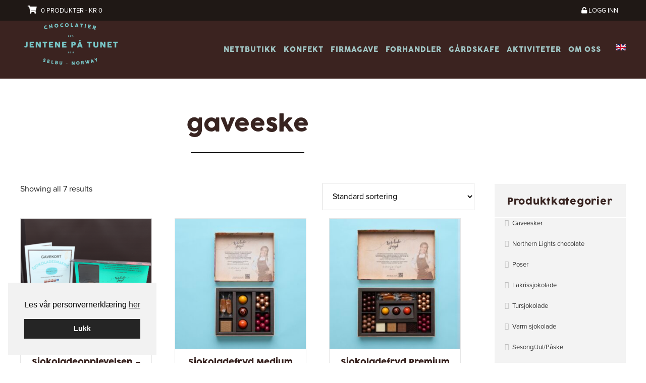

--- FILE ---
content_type: text/html; charset=UTF-8
request_url: https://jentenepaatunet.no/produkt-stikkord/gaveeske/
body_size: 19472
content:
<!DOCTYPE html>
<html lang="nb-NO" xmlns:og="http://opengraphprotocol.org/schema/" xmlns:fb="http://www.facebook.com/2008/fbml">
<head >
<meta charset="UTF-8" />
<meta name="viewport" content="width=device-width, initial-scale=1" />
<meta name='robots' content='index, follow, max-image-preview:large, max-snippet:-1, max-video-preview:-1' />

<!-- Google Tag Manager for WordPress by gtm4wp.com -->
<script data-cfasync="false" data-pagespeed-no-defer>
	var gtm4wp_datalayer_name = "dataLayer";
	var dataLayer = dataLayer || [];
	const gtm4wp_use_sku_instead = 0;
	const gtm4wp_currency = 'NOK';
	const gtm4wp_product_per_impression = 10;
	const gtm4wp_clear_ecommerce = false;
	const gtm4wp_datalayer_max_timeout = 2000;
</script>
<!-- End Google Tag Manager for WordPress by gtm4wp.com -->
	<!-- This site is optimized with the Yoast SEO plugin v26.7 - https://yoast.com/wordpress/plugins/seo/ -->
	<title>gaveeske - Jentene på Tunet</title>
	<link rel="canonical" href="https://jentenepaatunet.no/produkt-stikkord/gaveeske/" />
	<meta property="og:locale" content="nb_NO" />
	<meta property="og:type" content="article" />
	<meta property="og:title" content="gaveeske - Jentene på Tunet" />
	<meta property="og:url" content="https://jentenepaatunet.no/produkt-stikkord/gaveeske/" />
	<meta property="og:site_name" content="Jentene på Tunet" />
	<meta name="twitter:card" content="summary_large_image" />
	<script type="application/ld+json" class="yoast-schema-graph">{"@context":"https://schema.org","@graph":[{"@type":"CollectionPage","@id":"https://jentenepaatunet.no/produkt-stikkord/gaveeske/","url":"https://jentenepaatunet.no/produkt-stikkord/gaveeske/","name":"gaveeske - Jentene på Tunet","isPartOf":{"@id":"https://jentenepaatunet.no/#website"},"primaryImageOfPage":{"@id":"https://jentenepaatunet.no/produkt-stikkord/gaveeske/#primaryimage"},"image":{"@id":"https://jentenepaatunet.no/produkt-stikkord/gaveeske/#primaryimage"},"thumbnailUrl":"https://jentenepaatunet.no/wp-content/uploads/2025/10/selbu-rose-profilbilde-1.png","breadcrumb":{"@id":"https://jentenepaatunet.no/produkt-stikkord/gaveeske/#breadcrumb"},"inLanguage":"nb-NO"},{"@type":"ImageObject","inLanguage":"nb-NO","@id":"https://jentenepaatunet.no/produkt-stikkord/gaveeske/#primaryimage","url":"https://jentenepaatunet.no/wp-content/uploads/2025/10/selbu-rose-profilbilde-1.png","contentUrl":"https://jentenepaatunet.no/wp-content/uploads/2025/10/selbu-rose-profilbilde-1.png","width":1080,"height":1080},{"@type":"BreadcrumbList","@id":"https://jentenepaatunet.no/produkt-stikkord/gaveeske/#breadcrumb","itemListElement":[{"@type":"ListItem","position":1,"name":"Hjem","item":"https://jentenepaatunet.no/"},{"@type":"ListItem","position":2,"name":"gaveeske"}]},{"@type":"WebSite","@id":"https://jentenepaatunet.no/#website","url":"https://jentenepaatunet.no/","name":"Jentene på Tunet","description":"","publisher":{"@id":"https://jentenepaatunet.no/#organization"},"potentialAction":[{"@type":"SearchAction","target":{"@type":"EntryPoint","urlTemplate":"https://jentenepaatunet.no/?s={search_term_string}"},"query-input":{"@type":"PropertyValueSpecification","valueRequired":true,"valueName":"search_term_string"}}],"inLanguage":"nb-NO"},{"@type":"Organization","@id":"https://jentenepaatunet.no/#organization","name":"Jentene På Tunet","url":"https://jentenepaatunet.no/","logo":{"@type":"ImageObject","inLanguage":"nb-NO","@id":"https://jentenepaatunet.no/#/schema/logo/image/","url":"https://jentenepaatunet.no/wp-content/uploads/2017/06/cropped-logo-1.png","contentUrl":"https://jentenepaatunet.no/wp-content/uploads/2017/06/cropped-logo-1.png","width":360,"height":227,"caption":"Jentene På Tunet"},"image":{"@id":"https://jentenepaatunet.no/#/schema/logo/image/"},"sameAs":["https://www.facebook.com/jentenepaatunet/","https://www.instagram.com/jentenepaatunet/"]}]}</script>
	<!-- / Yoast SEO plugin. -->


<link rel='dns-prefetch' href='//cdn.jsdelivr.net' />
<link rel='dns-prefetch' href='//fast.fonts.net' />
<link rel="alternate" type="application/rss+xml" title="Jentene på Tunet &raquo; strøm" href="https://jentenepaatunet.no/feed/" />
<link rel="alternate" type="application/rss+xml" title="Jentene på Tunet &raquo; gaveeske Stikkord Strøm" href="https://jentenepaatunet.no/produkt-stikkord/gaveeske/feed/" />
<style id='wp-img-auto-sizes-contain-inline-css' type='text/css'>
img:is([sizes=auto i],[sizes^="auto," i]){contain-intrinsic-size:3000px 1500px}
/*# sourceURL=wp-img-auto-sizes-contain-inline-css */
</style>
<link rel='stylesheet' id='sbi_styles-css' href='https://jentenepaatunet.no/wp-content/plugins/instagram-feed-pro/css/sbi-styles.min.css?ver=6.9.0' type='text/css' media='all' />
<link rel='stylesheet' id='altitude-pro-theme-css' href='https://jentenepaatunet.no/wp-content/themes/altitude-pro/style.css?ver=1.3.7' type='text/css' media='all' />
<style id='altitude-pro-theme-inline-css' type='text/css'>

		a,
		.entry-title a:hover,
		.image-section a:hover,
		.image-section .featured-content .entry-title a:hover,
		.site-footer a:hover {
			color: #41b8ba;
		}

		button,
		input[type="button"],
		input[type="reset"],
		input[type="submit"],
		.archive-pagination li a:hover,
		.archive-pagination .active a,
		.button,
		.footer-widgets,
		.widget .button {
			background-color: #41b8ba;
		}

		button,
		input[type="button"],
		input[type="reset"],
		input[type="submit"],
		.button,
		.front-page input:focus,
		.front-page textarea:focus,
		.widget .button {
			border-color: #41b8ba;
		}
		
/*# sourceURL=altitude-pro-theme-inline-css */
</style>
<style id='wp-block-library-inline-css' type='text/css'>
:root{--wp-block-synced-color:#7a00df;--wp-block-synced-color--rgb:122,0,223;--wp-bound-block-color:var(--wp-block-synced-color);--wp-editor-canvas-background:#ddd;--wp-admin-theme-color:#007cba;--wp-admin-theme-color--rgb:0,124,186;--wp-admin-theme-color-darker-10:#006ba1;--wp-admin-theme-color-darker-10--rgb:0,107,160.5;--wp-admin-theme-color-darker-20:#005a87;--wp-admin-theme-color-darker-20--rgb:0,90,135;--wp-admin-border-width-focus:2px}@media (min-resolution:192dpi){:root{--wp-admin-border-width-focus:1.5px}}.wp-element-button{cursor:pointer}:root .has-very-light-gray-background-color{background-color:#eee}:root .has-very-dark-gray-background-color{background-color:#313131}:root .has-very-light-gray-color{color:#eee}:root .has-very-dark-gray-color{color:#313131}:root .has-vivid-green-cyan-to-vivid-cyan-blue-gradient-background{background:linear-gradient(135deg,#00d084,#0693e3)}:root .has-purple-crush-gradient-background{background:linear-gradient(135deg,#34e2e4,#4721fb 50%,#ab1dfe)}:root .has-hazy-dawn-gradient-background{background:linear-gradient(135deg,#faaca8,#dad0ec)}:root .has-subdued-olive-gradient-background{background:linear-gradient(135deg,#fafae1,#67a671)}:root .has-atomic-cream-gradient-background{background:linear-gradient(135deg,#fdd79a,#004a59)}:root .has-nightshade-gradient-background{background:linear-gradient(135deg,#330968,#31cdcf)}:root .has-midnight-gradient-background{background:linear-gradient(135deg,#020381,#2874fc)}:root{--wp--preset--font-size--normal:16px;--wp--preset--font-size--huge:42px}.has-regular-font-size{font-size:1em}.has-larger-font-size{font-size:2.625em}.has-normal-font-size{font-size:var(--wp--preset--font-size--normal)}.has-huge-font-size{font-size:var(--wp--preset--font-size--huge)}.has-text-align-center{text-align:center}.has-text-align-left{text-align:left}.has-text-align-right{text-align:right}.has-fit-text{white-space:nowrap!important}#end-resizable-editor-section{display:none}.aligncenter{clear:both}.items-justified-left{justify-content:flex-start}.items-justified-center{justify-content:center}.items-justified-right{justify-content:flex-end}.items-justified-space-between{justify-content:space-between}.screen-reader-text{border:0;clip-path:inset(50%);height:1px;margin:-1px;overflow:hidden;padding:0;position:absolute;width:1px;word-wrap:normal!important}.screen-reader-text:focus{background-color:#ddd;clip-path:none;color:#444;display:block;font-size:1em;height:auto;left:5px;line-height:normal;padding:15px 23px 14px;text-decoration:none;top:5px;width:auto;z-index:100000}html :where(.has-border-color){border-style:solid}html :where([style*=border-top-color]){border-top-style:solid}html :where([style*=border-right-color]){border-right-style:solid}html :where([style*=border-bottom-color]){border-bottom-style:solid}html :where([style*=border-left-color]){border-left-style:solid}html :where([style*=border-width]){border-style:solid}html :where([style*=border-top-width]){border-top-style:solid}html :where([style*=border-right-width]){border-right-style:solid}html :where([style*=border-bottom-width]){border-bottom-style:solid}html :where([style*=border-left-width]){border-left-style:solid}html :where(img[class*=wp-image-]){height:auto;max-width:100%}:where(figure){margin:0 0 1em}html :where(.is-position-sticky){--wp-admin--admin-bar--position-offset:var(--wp-admin--admin-bar--height,0px)}@media screen and (max-width:600px){html :where(.is-position-sticky){--wp-admin--admin-bar--position-offset:0px}}

/*# sourceURL=wp-block-library-inline-css */
</style><style id='global-styles-inline-css' type='text/css'>
:root{--wp--preset--aspect-ratio--square: 1;--wp--preset--aspect-ratio--4-3: 4/3;--wp--preset--aspect-ratio--3-4: 3/4;--wp--preset--aspect-ratio--3-2: 3/2;--wp--preset--aspect-ratio--2-3: 2/3;--wp--preset--aspect-ratio--16-9: 16/9;--wp--preset--aspect-ratio--9-16: 9/16;--wp--preset--color--black: #000000;--wp--preset--color--cyan-bluish-gray: #abb8c3;--wp--preset--color--white: #ffffff;--wp--preset--color--pale-pink: #f78da7;--wp--preset--color--vivid-red: #cf2e2e;--wp--preset--color--luminous-vivid-orange: #ff6900;--wp--preset--color--luminous-vivid-amber: #fcb900;--wp--preset--color--light-green-cyan: #7bdcb5;--wp--preset--color--vivid-green-cyan: #00d084;--wp--preset--color--pale-cyan-blue: #8ed1fc;--wp--preset--color--vivid-cyan-blue: #0693e3;--wp--preset--color--vivid-purple: #9b51e0;--wp--preset--gradient--vivid-cyan-blue-to-vivid-purple: linear-gradient(135deg,rgb(6,147,227) 0%,rgb(155,81,224) 100%);--wp--preset--gradient--light-green-cyan-to-vivid-green-cyan: linear-gradient(135deg,rgb(122,220,180) 0%,rgb(0,208,130) 100%);--wp--preset--gradient--luminous-vivid-amber-to-luminous-vivid-orange: linear-gradient(135deg,rgb(252,185,0) 0%,rgb(255,105,0) 100%);--wp--preset--gradient--luminous-vivid-orange-to-vivid-red: linear-gradient(135deg,rgb(255,105,0) 0%,rgb(207,46,46) 100%);--wp--preset--gradient--very-light-gray-to-cyan-bluish-gray: linear-gradient(135deg,rgb(238,238,238) 0%,rgb(169,184,195) 100%);--wp--preset--gradient--cool-to-warm-spectrum: linear-gradient(135deg,rgb(74,234,220) 0%,rgb(151,120,209) 20%,rgb(207,42,186) 40%,rgb(238,44,130) 60%,rgb(251,105,98) 80%,rgb(254,248,76) 100%);--wp--preset--gradient--blush-light-purple: linear-gradient(135deg,rgb(255,206,236) 0%,rgb(152,150,240) 100%);--wp--preset--gradient--blush-bordeaux: linear-gradient(135deg,rgb(254,205,165) 0%,rgb(254,45,45) 50%,rgb(107,0,62) 100%);--wp--preset--gradient--luminous-dusk: linear-gradient(135deg,rgb(255,203,112) 0%,rgb(199,81,192) 50%,rgb(65,88,208) 100%);--wp--preset--gradient--pale-ocean: linear-gradient(135deg,rgb(255,245,203) 0%,rgb(182,227,212) 50%,rgb(51,167,181) 100%);--wp--preset--gradient--electric-grass: linear-gradient(135deg,rgb(202,248,128) 0%,rgb(113,206,126) 100%);--wp--preset--gradient--midnight: linear-gradient(135deg,rgb(2,3,129) 0%,rgb(40,116,252) 100%);--wp--preset--font-size--small: 13px;--wp--preset--font-size--medium: 20px;--wp--preset--font-size--large: 36px;--wp--preset--font-size--x-large: 42px;--wp--preset--spacing--20: 0.44rem;--wp--preset--spacing--30: 0.67rem;--wp--preset--spacing--40: 1rem;--wp--preset--spacing--50: 1.5rem;--wp--preset--spacing--60: 2.25rem;--wp--preset--spacing--70: 3.38rem;--wp--preset--spacing--80: 5.06rem;--wp--preset--shadow--natural: 6px 6px 9px rgba(0, 0, 0, 0.2);--wp--preset--shadow--deep: 12px 12px 50px rgba(0, 0, 0, 0.4);--wp--preset--shadow--sharp: 6px 6px 0px rgba(0, 0, 0, 0.2);--wp--preset--shadow--outlined: 6px 6px 0px -3px rgb(255, 255, 255), 6px 6px rgb(0, 0, 0);--wp--preset--shadow--crisp: 6px 6px 0px rgb(0, 0, 0);}:where(.is-layout-flex){gap: 0.5em;}:where(.is-layout-grid){gap: 0.5em;}body .is-layout-flex{display: flex;}.is-layout-flex{flex-wrap: wrap;align-items: center;}.is-layout-flex > :is(*, div){margin: 0;}body .is-layout-grid{display: grid;}.is-layout-grid > :is(*, div){margin: 0;}:where(.wp-block-columns.is-layout-flex){gap: 2em;}:where(.wp-block-columns.is-layout-grid){gap: 2em;}:where(.wp-block-post-template.is-layout-flex){gap: 1.25em;}:where(.wp-block-post-template.is-layout-grid){gap: 1.25em;}.has-black-color{color: var(--wp--preset--color--black) !important;}.has-cyan-bluish-gray-color{color: var(--wp--preset--color--cyan-bluish-gray) !important;}.has-white-color{color: var(--wp--preset--color--white) !important;}.has-pale-pink-color{color: var(--wp--preset--color--pale-pink) !important;}.has-vivid-red-color{color: var(--wp--preset--color--vivid-red) !important;}.has-luminous-vivid-orange-color{color: var(--wp--preset--color--luminous-vivid-orange) !important;}.has-luminous-vivid-amber-color{color: var(--wp--preset--color--luminous-vivid-amber) !important;}.has-light-green-cyan-color{color: var(--wp--preset--color--light-green-cyan) !important;}.has-vivid-green-cyan-color{color: var(--wp--preset--color--vivid-green-cyan) !important;}.has-pale-cyan-blue-color{color: var(--wp--preset--color--pale-cyan-blue) !important;}.has-vivid-cyan-blue-color{color: var(--wp--preset--color--vivid-cyan-blue) !important;}.has-vivid-purple-color{color: var(--wp--preset--color--vivid-purple) !important;}.has-black-background-color{background-color: var(--wp--preset--color--black) !important;}.has-cyan-bluish-gray-background-color{background-color: var(--wp--preset--color--cyan-bluish-gray) !important;}.has-white-background-color{background-color: var(--wp--preset--color--white) !important;}.has-pale-pink-background-color{background-color: var(--wp--preset--color--pale-pink) !important;}.has-vivid-red-background-color{background-color: var(--wp--preset--color--vivid-red) !important;}.has-luminous-vivid-orange-background-color{background-color: var(--wp--preset--color--luminous-vivid-orange) !important;}.has-luminous-vivid-amber-background-color{background-color: var(--wp--preset--color--luminous-vivid-amber) !important;}.has-light-green-cyan-background-color{background-color: var(--wp--preset--color--light-green-cyan) !important;}.has-vivid-green-cyan-background-color{background-color: var(--wp--preset--color--vivid-green-cyan) !important;}.has-pale-cyan-blue-background-color{background-color: var(--wp--preset--color--pale-cyan-blue) !important;}.has-vivid-cyan-blue-background-color{background-color: var(--wp--preset--color--vivid-cyan-blue) !important;}.has-vivid-purple-background-color{background-color: var(--wp--preset--color--vivid-purple) !important;}.has-black-border-color{border-color: var(--wp--preset--color--black) !important;}.has-cyan-bluish-gray-border-color{border-color: var(--wp--preset--color--cyan-bluish-gray) !important;}.has-white-border-color{border-color: var(--wp--preset--color--white) !important;}.has-pale-pink-border-color{border-color: var(--wp--preset--color--pale-pink) !important;}.has-vivid-red-border-color{border-color: var(--wp--preset--color--vivid-red) !important;}.has-luminous-vivid-orange-border-color{border-color: var(--wp--preset--color--luminous-vivid-orange) !important;}.has-luminous-vivid-amber-border-color{border-color: var(--wp--preset--color--luminous-vivid-amber) !important;}.has-light-green-cyan-border-color{border-color: var(--wp--preset--color--light-green-cyan) !important;}.has-vivid-green-cyan-border-color{border-color: var(--wp--preset--color--vivid-green-cyan) !important;}.has-pale-cyan-blue-border-color{border-color: var(--wp--preset--color--pale-cyan-blue) !important;}.has-vivid-cyan-blue-border-color{border-color: var(--wp--preset--color--vivid-cyan-blue) !important;}.has-vivid-purple-border-color{border-color: var(--wp--preset--color--vivid-purple) !important;}.has-vivid-cyan-blue-to-vivid-purple-gradient-background{background: var(--wp--preset--gradient--vivid-cyan-blue-to-vivid-purple) !important;}.has-light-green-cyan-to-vivid-green-cyan-gradient-background{background: var(--wp--preset--gradient--light-green-cyan-to-vivid-green-cyan) !important;}.has-luminous-vivid-amber-to-luminous-vivid-orange-gradient-background{background: var(--wp--preset--gradient--luminous-vivid-amber-to-luminous-vivid-orange) !important;}.has-luminous-vivid-orange-to-vivid-red-gradient-background{background: var(--wp--preset--gradient--luminous-vivid-orange-to-vivid-red) !important;}.has-very-light-gray-to-cyan-bluish-gray-gradient-background{background: var(--wp--preset--gradient--very-light-gray-to-cyan-bluish-gray) !important;}.has-cool-to-warm-spectrum-gradient-background{background: var(--wp--preset--gradient--cool-to-warm-spectrum) !important;}.has-blush-light-purple-gradient-background{background: var(--wp--preset--gradient--blush-light-purple) !important;}.has-blush-bordeaux-gradient-background{background: var(--wp--preset--gradient--blush-bordeaux) !important;}.has-luminous-dusk-gradient-background{background: var(--wp--preset--gradient--luminous-dusk) !important;}.has-pale-ocean-gradient-background{background: var(--wp--preset--gradient--pale-ocean) !important;}.has-electric-grass-gradient-background{background: var(--wp--preset--gradient--electric-grass) !important;}.has-midnight-gradient-background{background: var(--wp--preset--gradient--midnight) !important;}.has-small-font-size{font-size: var(--wp--preset--font-size--small) !important;}.has-medium-font-size{font-size: var(--wp--preset--font-size--medium) !important;}.has-large-font-size{font-size: var(--wp--preset--font-size--large) !important;}.has-x-large-font-size{font-size: var(--wp--preset--font-size--x-large) !important;}
/*# sourceURL=global-styles-inline-css */
</style>

<style id='classic-theme-styles-inline-css' type='text/css'>
/*! This file is auto-generated */
.wp-block-button__link{color:#fff;background-color:#32373c;border-radius:9999px;box-shadow:none;text-decoration:none;padding:calc(.667em + 2px) calc(1.333em + 2px);font-size:1.125em}.wp-block-file__button{background:#32373c;color:#fff;text-decoration:none}
/*# sourceURL=/wp-includes/css/classic-themes.min.css */
</style>
<link rel='stylesheet' id='bya-frontend-css-css' href='https://jentenepaatunet.no/wp-content/plugins/buy-again-for-woocommerce/assets/css/frontend.css?ver=3.2' type='text/css' media='all' />
<style id='bya-frontend-css-inline-css' type='text/css'>
.bya_product_table_container {
    margin-top: 0;
}
.bya_table_filter_controls_wrap {
    display: none;
}

.bya_product_table_container button.buy_again_btn:not(:hover) {
    color: black !important;
    background-color: rgb(102, 209, 204) !important;
}

.bya_product_table_container button.buy_again_btn {
    font-size: 12px !important;
    letter-spacing: 0.1em !important;
    font-weight: normal !important;
    padding: 0.8em 2em !important;
    border-radius: 50px !important;
width: max-content;
}
/*# sourceURL=bya-frontend-css-inline-css */
</style>
<link rel='stylesheet' id='jquery-ui-datepicker-addon-css' href='https://jentenepaatunet.no/wp-content/plugins/buy-again-for-woocommerce/assets/css/jquery-ui-timepicker-addon.min.css?ver=3.2' type='text/css' media='all' />
<link rel='stylesheet' id='jquery-ui-css' href='https://jentenepaatunet.no/wp-content/plugins/buy-again-for-woocommerce/assets/css/jquery-ui.min.css?ver=3.2' type='text/css' media='all' />
<link rel='stylesheet' id='cookieconsent-css' href='https://jentenepaatunet.no/wp-content/plugins/smart-settings/public/css/cookieconsent.min.css?ver=3.2.2' type='text/css' media='all' />
<link rel='stylesheet' id='woocommerce-layout-css' href='https://jentenepaatunet.no/wp-content/plugins/woocommerce/assets/css/woocommerce-layout.css?ver=10.4.3' type='text/css' media='all' />
<link rel='stylesheet' id='woocommerce-smallscreen-css' href='https://jentenepaatunet.no/wp-content/plugins/woocommerce/assets/css/woocommerce-smallscreen.css?ver=10.4.3' type='text/css' media='only screen and (max-width: 768px)' />
<link rel='stylesheet' id='woocommerce-general-css' href='https://jentenepaatunet.no/wp-content/plugins/woocommerce/assets/css/woocommerce.css?ver=10.4.3' type='text/css' media='all' />
<style id='woocommerce-inline-inline-css' type='text/css'>
.woocommerce form .form-row .required { visibility: visible; }
/*# sourceURL=woocommerce-inline-inline-css */
</style>
<link rel='stylesheet' id='dashicons-css' href='https://jentenepaatunet.no/wp-includes/css/dashicons.min.css?ver=6.9' type='text/css' media='all' />
<link rel='stylesheet' id='altitude-fonts-com-css' href='//fast.fonts.net/cssapi/039a1efb-f60e-405a-853d-8284a687859b.css?ver=1.3.7' type='text/css' media='all' />
<link rel='stylesheet' id='slick-style-css' href='//cdn.jsdelivr.net/jquery.slick/1.6.0/slick.css?ver=6.9' type='text/css' media='all' />
<link rel='stylesheet' id='woocommerce-override-css' href='https://jentenepaatunet.no/wp-content/themes/altitude-pro/woocommerce-override.css?ver=1.3.7' type='text/css' media='all' />
<link rel='stylesheet' id='font-awesome-5-css' href='https://jentenepaatunet.no/wp-content/plugins/bb-plugin/fonts/fontawesome/5.15.4/css/all.min.css?ver=2.9.4.2' type='text/css' media='all' />
<link rel='stylesheet' id='font-awesome-css' href='https://jentenepaatunet.no/wp-content/plugins/bb-plugin/fonts/fontawesome/5.15.4/css/v4-shims.min.css?ver=2.9.4.2' type='text/css' media='all' />
<link rel='stylesheet' id='simple-social-icons-font-css' href='https://jentenepaatunet.no/wp-content/plugins/simple-social-icons/css/style.css?ver=4.0.0' type='text/css' media='all' />
<link rel='stylesheet' id='vipps-gw-css' href='https://jentenepaatunet.no/wp-content/plugins/woo-vipps/payment/css/vipps.css?ver=1767939189' type='text/css' media='all' />
<script type="text/javascript" src="https://jentenepaatunet.no/wp-includes/js/jquery/jquery.min.js?ver=3.7.1" id="jquery-core-js"></script>
<script type="text/javascript" src="https://jentenepaatunet.no/wp-includes/js/jquery/jquery-migrate.min.js?ver=3.4.1" id="jquery-migrate-js"></script>
<script type="text/javascript" src="https://jentenepaatunet.no/wp-content/plugins/woocommerce/assets/js/jquery-blockui/jquery.blockUI.min.js?ver=2.7.0-wc.10.4.3" id="wc-jquery-blockui-js" data-wp-strategy="defer"></script>
<script type="text/javascript" src="https://jentenepaatunet.no/wp-includes/js/jquery/ui/core.min.js?ver=1.13.3" id="jquery-ui-core-js"></script>
<script type="text/javascript" src="https://jentenepaatunet.no/wp-includes/js/jquery/ui/mouse.min.js?ver=1.13.3" id="jquery-ui-mouse-js"></script>
<script type="text/javascript" src="https://jentenepaatunet.no/wp-includes/js/jquery/ui/resizable.min.js?ver=1.13.3" id="jquery-ui-resizable-js"></script>
<script type="text/javascript" src="https://jentenepaatunet.no/wp-includes/js/jquery/ui/draggable.min.js?ver=1.13.3" id="jquery-ui-draggable-js"></script>
<script type="text/javascript" src="https://jentenepaatunet.no/wp-includes/js/jquery/ui/controlgroup.min.js?ver=1.13.3" id="jquery-ui-controlgroup-js"></script>
<script type="text/javascript" src="https://jentenepaatunet.no/wp-includes/js/jquery/ui/checkboxradio.min.js?ver=1.13.3" id="jquery-ui-checkboxradio-js"></script>
<script type="text/javascript" src="https://jentenepaatunet.no/wp-includes/js/jquery/ui/button.min.js?ver=1.13.3" id="jquery-ui-button-js"></script>
<script type="text/javascript" src="https://jentenepaatunet.no/wp-includes/js/jquery/ui/dialog.min.js?ver=1.13.3" id="jquery-ui-dialog-js"></script>
<script type="text/javascript" src="https://jentenepaatunet.no/wp-includes/js/jquery/ui/datepicker.min.js?ver=1.13.3" id="jquery-ui-datepicker-js"></script>
<script type="text/javascript" id="jquery-ui-datepicker-js-after">
/* <![CDATA[ */
jQuery(function(jQuery){jQuery.datepicker.setDefaults({"closeText":"Lukk","currentText":"I dag","monthNames":["januar","februar","mars","april","mai","juni","juli","august","september","oktober","november","desember"],"monthNamesShort":["jan","feb","mar","apr","mai","jun","jul","aug","sep","okt","nov","des"],"nextText":"Neste","prevText":"Forrige","dayNames":["s\u00f8ndag","mandag","tirsdag","onsdag","torsdag","fredag","l\u00f8rdag"],"dayNamesShort":["s\u00f8n","man","tir","ons","tor","fre","l\u00f8r"],"dayNamesMin":["S","M","T","O","T","F","L"],"dateFormat":"d. MM yy","firstDay":1,"isRTL":false});});
//# sourceURL=jquery-ui-datepicker-js-after
/* ]]> */
</script>
<script type="text/javascript" src="https://jentenepaatunet.no/wp-includes/js/dist/vendor/moment.min.js?ver=2.30.1" id="moment-js"></script>
<script type="text/javascript" id="moment-js-after">
/* <![CDATA[ */
moment.updateLocale( 'nb_NO', {"months":["januar","februar","mars","april","mai","juni","juli","august","september","oktober","november","desember"],"monthsShort":["jan","feb","mar","apr","mai","jun","jul","aug","sep","okt","nov","des"],"weekdays":["s\u00f8ndag","mandag","tirsdag","onsdag","torsdag","fredag","l\u00f8rdag"],"weekdaysShort":["s\u00f8n","man","tir","ons","tor","fre","l\u00f8r"],"week":{"dow":1},"longDateFormat":{"LT":"H:i","LTS":null,"L":null,"LL":"j. F Y","LLL":"j. F Y H:i","LLLL":null}} );
//# sourceURL=moment-js-after
/* ]]> */
</script>
<script type="text/javascript" id="bya-frontend-js-extra">
/* <![CDATA[ */
var bya_frontend_params = {"add_to_cart_nonce":"ba93712dc6","redirect_add_to_cart":"no","ajax_add_to_cart":"yes","buy_again_nonce":"f6d14b400a","pagination_nonce":"c76022dcb4","search_nonce":"5856e68f99","ajaxurl":"https://jentenepaatunet.no/wp-admin/admin-ajax.php","current_page_url":"https://jentenepaatunet.no/butikk/sjokoladeopplevelsen-handlaget-sjokolade-og-gavekort-til-sjokoladesmaking/","bya_get_my_account_end_point_url":"product_tag","cart_url":"https://jentenepaatunet.no/nettbutikk/handlekurv/","view_cart_label":"view cart","user_id":"0","orderby":"","order":"","current_url":"https://jentenepaatunet.no/produkt-stikkord/gaveeske/"};
//# sourceURL=bya-frontend-js-extra
/* ]]> */
</script>
<script type="text/javascript" src="https://jentenepaatunet.no/wp-content/plugins/buy-again-for-woocommerce/assets/js/frontend.js?ver=3.2" id="bya-frontend-js"></script>
<script type="text/javascript" src="https://jentenepaatunet.no/wp-content/plugins/woocommerce/assets/js/select2/select2.full.min.js?ver=4.0.3-wc.10.4.3" id="wc-select2-js" data-wp-strategy="defer"></script>
<script type="text/javascript" id="bya-enhanced-js-extra">
/* <![CDATA[ */
var bya_enhanced_params = {"i18n_no_matches":"No matches found","i18n_input_too_short_1":"Please enter 1 or more characters","i18n_input_too_short_n":"Please enter %qty% or more characters","i18n_input_too_long_1":"Please delete 1 character","i18n_input_too_long_n":"Please delete %qty% characters","i18n_selection_too_long_1":"You can only select 1 item","i18n_selection_too_long_n":"You can only select %qty% items","i18n_load_more":"Loading more results\u2026","i18n_searching":"Searching\u2026","search_nonce":"7b7911b639","calendar_image":"https://jentenepaatunet.no/wp-content/plugins/woocommerce/assets/images/calendar.png","ajaxurl":"https://jentenepaatunet.no/wp-admin/admin-ajax.php","wc_version":"10.4.3"};
//# sourceURL=bya-enhanced-js-extra
/* ]]> */
</script>
<script type="text/javascript" src="https://jentenepaatunet.no/wp-content/plugins/buy-again-for-woocommerce/assets/js/bya-enhanced.js?ver=3.2" id="bya-enhanced-js"></script>
<script type="text/javascript" id="wc-add-to-cart-js-extra">
/* <![CDATA[ */
var wc_add_to_cart_params = {"ajax_url":"/wp-admin/admin-ajax.php","wc_ajax_url":"/?wc-ajax=%%endpoint%%","i18n_view_cart":"Vis handlekurv","cart_url":"https://jentenepaatunet.no/nettbutikk/handlekurv/","is_cart":"","cart_redirect_after_add":"no"};
//# sourceURL=wc-add-to-cart-js-extra
/* ]]> */
</script>
<script type="text/javascript" src="https://jentenepaatunet.no/wp-content/plugins/woocommerce/assets/js/frontend/add-to-cart.min.js?ver=10.4.3" id="wc-add-to-cart-js" defer="defer" data-wp-strategy="defer"></script>
<script type="text/javascript" src="https://jentenepaatunet.no/wp-content/plugins/woocommerce/assets/js/js-cookie/js.cookie.min.js?ver=2.1.4-wc.10.4.3" id="wc-js-cookie-js" defer="defer" data-wp-strategy="defer"></script>
<script type="text/javascript" id="woocommerce-js-extra">
/* <![CDATA[ */
var woocommerce_params = {"ajax_url":"/wp-admin/admin-ajax.php","wc_ajax_url":"/?wc-ajax=%%endpoint%%","i18n_password_show":"Show password","i18n_password_hide":"Hide password"};
//# sourceURL=woocommerce-js-extra
/* ]]> */
</script>
<script type="text/javascript" src="https://jentenepaatunet.no/wp-content/plugins/woocommerce/assets/js/frontend/woocommerce.min.js?ver=10.4.3" id="woocommerce-js" defer="defer" data-wp-strategy="defer"></script>
<script type="text/javascript" src="https://jentenepaatunet.no/wp-content/themes/altitude-pro/js/global.js?ver=1.3.7" id="altitude-global-js"></script>
<script type="text/javascript" src="//cdn.jsdelivr.net/jquery.slick/1.6.0/slick.min.js?ver=6.9" id="slick-js-js"></script>
<link rel="https://api.w.org/" href="https://jentenepaatunet.no/wp-json/" /><link rel="alternate" title="JSON" type="application/json" href="https://jentenepaatunet.no/wp-json/wp/v2/product_tag/68" /><link rel="EditURI" type="application/rsd+xml" title="RSD" href="https://jentenepaatunet.no/xmlrpc.php?rsd" />
	<style>
		.payment_method_dintero_checkout a
		.payment_method_dintero_checkout a:hover,
		.payment_method_dintero_checkout a:focus,
		.payment_method_dintero_checkout a:active {
			margin: 0;
			padding: 0;
			border: 0;
			text-shadow: none;
			box-shadow: none;
			outline: none;
			text-decoration: none;
		}
	</style>
		
<!-- Google Tag Manager for WordPress by gtm4wp.com -->
<!-- GTM Container placement set to automatic -->
<script data-cfasync="false" data-pagespeed-no-defer>
	var dataLayer_content = {"visitorLoginState":"logged-out","visitorType":"visitor-logged-out","pagePostType":"product","pagePostType2":"tax-product","pageCategory":[]};
	dataLayer.push( dataLayer_content );
</script>
<script data-cfasync="false" data-pagespeed-no-defer>
(function(w,d,s,l,i){w[l]=w[l]||[];w[l].push({'gtm.start':
new Date().getTime(),event:'gtm.js'});var f=d.getElementsByTagName(s)[0],
j=d.createElement(s),dl=l!='dataLayer'?'&l='+l:'';j.async=true;j.src=
'//www.googletagmanager.com/gtm.js?id='+i+dl;f.parentNode.insertBefore(j,f);
})(window,document,'script','dataLayer','GTM-5CCPGW8');
</script>
<!-- End Google Tag Manager for WordPress by gtm4wp.com --><script src="https://use.typekit.net/qjq4kds.js"></script>
<script>try{Typekit.load({ async: true });}catch(e){}</script><style type="text/css">.site-title a { background: url(https://jentenepaatunet.no/wp-content/uploads/2025/01/cropped-jpt-chocolatier-logo-turkis-1-1.png) no-repeat !important; }</style>
	<script>
		window.dataLayer = window.dataLayer || [];
		window.dataLayer.push({
			'customerType': 'b2c'
		});
	</script>
		<noscript><style>.woocommerce-product-gallery{ opacity: 1 !important; }</style></noscript>
	<style> a[href="https://jentenepaatunet.no/vipps_checkout/"] { -webkit-touch-callout: none;  } </style>
<link rel="icon" href="https://jentenepaatunet.no/wp-content/uploads/2017/07/cropped-jentenepaatunet_favicon-180x180.png" sizes="32x32" />
<link rel="icon" href="https://jentenepaatunet.no/wp-content/uploads/2017/07/cropped-jentenepaatunet_favicon-300x300.png" sizes="192x192" />
<link rel="apple-touch-icon" href="https://jentenepaatunet.no/wp-content/uploads/2017/07/cropped-jentenepaatunet_favicon-180x180.png" />
<meta name="msapplication-TileImage" content="https://jentenepaatunet.no/wp-content/uploads/2017/07/cropped-jentenepaatunet_favicon-300x300.png" />
		<style type="text/css" id="wp-custom-css">
			article[aria-label="Vipps Checkout"] header.entry-header {
	display: none;	
}

.checkout-heading::after {
    border-bottom: 1px solid #000;
    content: "";
    display: block;
    margin: 0 auto 60px;
    padding-bottom: 30px;
    width: 25%;
}		</style>
		
<link rel='stylesheet' id='wc-stripe-blocks-checkout-style-css' href='https://jentenepaatunet.no/wp-content/plugins/woocommerce-gateway-stripe/build/upe-blocks.css?ver=1e1661bb3db973deba05' type='text/css' media='all' />
<link rel='stylesheet' id='wc-blocks-style-css' href='https://jentenepaatunet.no/wp-content/plugins/woocommerce/assets/client/blocks/wc-blocks.css?ver=wc-10.4.3' type='text/css' media='all' />
<link rel='stylesheet' id='izimodal-css' href='https://jentenepaatunet.no/wp-content/plugins/smart-settings/public/css/iziModal.min.css?ver=1.6.1' type='text/css' media='all' />
<link rel='stylesheet' id='fl-builder-layout-160-css' href='https://jentenepaatunet.no/wp-content/uploads/bb-plugin/cache/160-layout.css?ver=dbe7c89627e13145b0ec3e85bc17ee12' type='text/css' media='all' />
</head>
<body class="archive tax-product_tag term-gaveeske term-68 wp-theme-genesis wp-child-theme-altitude-pro theme-genesis fl-builder-2-9-4-2 fl-no-js woocommerce woocommerce-page woocommerce-no-js custom-header header-image header-full-width content-sidebar genesis-breadcrumbs-hidden genesis-footer-widgets-visible">
<!-- GTM Container placement set to automatic -->
<!-- Google Tag Manager (noscript) -->
				<noscript><iframe src="https://www.googletagmanager.com/ns.html?id=GTM-5CCPGW8" height="0" width="0" style="display:none;visibility:hidden" aria-hidden="true"></iframe></noscript>
<!-- End Google Tag Manager (noscript) --><div class="site-container"><header class="site-header"><div class="topbar"><div class="wrap"><ul class="cart-contents alignleft"><li><a class="wcmenucart-contents" href="https://jentenepaatunet.no/nettbutikk/" title="Start shoppingen!"><i class="fa fa-shopping-cart"></i> 0 produkter - <span class="woocommerce-Price-amount amount"><bdi><span class="woocommerce-Price-currencySymbol">&#107;&#114;</span>&nbsp;0</bdi></span></a></li></ul><ul class="account-contents alignright"><li><a class="login-url" href="https://jentenepaatunet.no/min-konto/" title="Logg inn"><i class="fa fa-unlock" aria-hidden="true"></i> Logg inn</a></ul></div></div><div class="wrap"><div class="title-area"><p class="site-title"><a href="https://jentenepaatunet.no/">Jentene på Tunet</a></p></div><nav class="nav-primary" aria-label="Main"><div class="wrap"><ul id="menu-hovedmeny" class="menu genesis-nav-menu menu-primary"><li id="menu-item-149" class="menu-item menu-item-type-post_type menu-item-object-page menu-item-149"><a href="https://jentenepaatunet.no/nettbutikk/"><span >Nettbutikk</span></a></li>
<li id="menu-item-28306" class="menu-item menu-item-type-post_type menu-item-object-page menu-item-28306"><a href="https://jentenepaatunet.no/sjokoladefryd-losbiter/"><span >Konfekt</span></a></li>
<li id="menu-item-3299" class="menu-item menu-item-type-post_type menu-item-object-page menu-item-3299"><a href="https://jentenepaatunet.no/firmagaver/"><span >Firmagave</span></a></li>
<li id="menu-item-3298" class="menu-item menu-item-type-post_type menu-item-object-page menu-item-3298"><a href="https://jentenepaatunet.no/for-forhandlere/"><span >Forhandler</span></a></li>
<li id="menu-item-18702" class="menu-item menu-item-type-post_type menu-item-object-page menu-item-18702"><a href="https://jentenepaatunet.no/gardskafe/"><span >Gårdskafe</span></a></li>
<li id="menu-item-40006" class="menu-item menu-item-type-post_type menu-item-object-page menu-item-40006"><a href="https://jentenepaatunet.no/aktiviteter/"><span >Aktiviteter</span></a></li>
<li id="menu-item-41066" class="menu-item menu-item-type-post_type menu-item-object-page menu-item-has-children menu-item-41066"><a href="https://jentenepaatunet.no/om-oss-2/"><span >Om oss</span></a>
<ul class="sub-menu">
	<li id="menu-item-3254" class="menu-item menu-item-type-post_type menu-item-object-page menu-item-3254"><a href="https://jentenepaatunet.no/kontakt-2/"><span >Kontakt</span></a></li>
	<li id="menu-item-45048" class="menu-item menu-item-type-post_type menu-item-object-page menu-item-45048"><a href="https://jentenepaatunet.no/vil-du-jobbe-med-oss/"><span >Vil du jobbe med oss?</span></a></li>
	<li id="menu-item-3520" class="menu-item menu-item-type-post_type menu-item-object-page menu-item-3520"><a href="https://jentenepaatunet.no/omtale/"><span >Omtale</span></a></li>
	<li id="menu-item-3251" class="menu-item menu-item-type-post_type menu-item-object-page menu-item-3251"><a href="https://jentenepaatunet.no/historien/"><span >Historie</span></a></li>
	<li id="menu-item-41063" class="menu-item menu-item-type-post_type menu-item-object-page menu-item-41063"><a href="https://jentenepaatunet.no/gelato/"><span >Gelato</span></a></li>
</ul>
</li>
<li id="menu-item-40967" class="language-link language-link--english menu-item menu-item-type-post_type menu-item-object-page menu-item-40967"><a href="https://jentenepaatunet.no/about-us/" title="Information in English"><span >Engelsk</span></a></li>
</ul></div></nav></div></header><div class="site-inner"><div class="content-sidebar-wrap"><main class="content"><h1 class="woocommerce-products-header__title page-title">gaveeske</h1><div class="woocommerce-notices-wrapper"></div><p class="woocommerce-result-count" role="alert" aria-relevant="all" >
	Showing all 7 results</p>
<form class="woocommerce-ordering" method="get">
		<select
		name="orderby"
		class="orderby"
					aria-label="Produktsortering"
			>
					<option value="menu_order"  selected='selected'>Standard sortering</option>
					<option value="popularity" >Sorter etter popularitet</option>
					<option value="rating" >Sorter etter gjennomsnittsvurdering</option>
					<option value="date" >Sorter etter siste</option>
					<option value="price" >Sorter etter pris: lav til høy</option>
					<option value="price-desc" >Sorter etter pris: høy til lav</option>
			</select>
	<input type="hidden" name="paged" value="1" />
	</form>
<ul class="products columns-3">
<li class="entry product type-product post-47852 status-publish first instock product_cat-sjokoladefryd-gaveesker product_cat-ovrige-produkter product_tag-gaveeske product_tag-sjokoladefryd has-post-thumbnail taxable shipping-taxable purchasable product-type-simple">
	<a href="https://jentenepaatunet.no/butikk/sjokoladeopplevelsen-handlaget-sjokolade-og-gavekort-til-sjokoladesmaking/" class="woocommerce-LoopProduct-link woocommerce-loop-product__link"><img width="300" height="300" src="https://jentenepaatunet.no/wp-content/uploads/2025/10/selbu-rose-profilbilde-1-300x300.png" class="attachment-woocommerce_thumbnail size-woocommerce_thumbnail" alt="Sjokoladeopplevelsen – håndlaget sjokolade  og gavekort til sjokoladesmaking" decoding="async" srcset="https://jentenepaatunet.no/wp-content/uploads/2025/10/selbu-rose-profilbilde-1-300x300.png 300w, https://jentenepaatunet.no/wp-content/uploads/2025/10/selbu-rose-profilbilde-1-500x500.png 500w, https://jentenepaatunet.no/wp-content/uploads/2025/10/selbu-rose-profilbilde-1-1000x1000.png 1000w, https://jentenepaatunet.no/wp-content/uploads/2025/10/selbu-rose-profilbilde-1-768x768.png 768w, https://jentenepaatunet.no/wp-content/uploads/2025/10/selbu-rose-profilbilde-1-600x600.png 600w, https://jentenepaatunet.no/wp-content/uploads/2025/10/selbu-rose-profilbilde-1-100x100.png 100w, https://jentenepaatunet.no/wp-content/uploads/2025/10/selbu-rose-profilbilde-1.png 1080w" sizes="(max-width: 300px) 100vw, 300px" /><h2 class="woocommerce-loop-product__title">Sjokoladeopplevelsen – håndlaget sjokolade  og gavekort til sjokoladesmaking</h2>
	<span class="price"><span class="woocommerce-Price-amount amount"><bdi><span class="woocommerce-Price-currencySymbol">&#107;&#114;</span>&nbsp;770</bdi></span> <small class="woocommerce-price-suffix">inkl. mva.</small></span>
</a><a href="/produkt-stikkord/gaveeske/?add-to-cart=47852" aria-describedby="woocommerce_loop_add_to_cart_link_describedby_47852" data-quantity="1" class="button product_type_simple add_to_cart_button ajax_add_to_cart" data-product_id="47852" data-product_sku="" aria-label="Legg i handlekurv: &lsquo;Sjokoladeopplevelsen – håndlaget sjokolade  og gavekort til sjokoladesmaking&rsquo;" rel="nofollow" data-success_message="&ldquo;Sjokoladeopplevelsen – håndlaget sjokolade  og gavekort til sjokoladesmaking&rdquo; has been added to your cart" role="button">Legg i handlekurv</a>	<span id="woocommerce_loop_add_to_cart_link_describedby_47852" class="screen-reader-text">
			</span>
<span class="gtm4wp_productdata" style="display:none; visibility:hidden;" data-gtm4wp_product_data="{&quot;internal_id&quot;:47852,&quot;item_id&quot;:47852,&quot;item_name&quot;:&quot;Sjokoladeopplevelsen \u2013 h\u00e5ndlaget sjokolade  og gavekort til sjokoladesmaking&quot;,&quot;sku&quot;:47852,&quot;price&quot;:770,&quot;stocklevel&quot;:null,&quot;stockstatus&quot;:&quot;instock&quot;,&quot;google_business_vertical&quot;:&quot;retail&quot;,&quot;item_category&quot;:&quot;Gaveesker&quot;,&quot;id&quot;:47852,&quot;productlink&quot;:&quot;https:\/\/jentenepaatunet.no\/butikk\/sjokoladeopplevelsen-handlaget-sjokolade-og-gavekort-til-sjokoladesmaking\/&quot;,&quot;item_list_name&quot;:&quot;General Product List&quot;,&quot;index&quot;:1,&quot;product_type&quot;:&quot;simple&quot;,&quot;item_brand&quot;:&quot;&quot;}"></span></li>
<li class="entry product type-product post-48039 status-publish instock product_cat-sjokoladefryd-gaveesker product_tag-gaveeske product_tag-sjokoladefryd has-post-thumbnail taxable shipping-taxable purchasable product-type-simple">
	<a href="https://jentenepaatunet.no/butikk/sjokoladefryd-medium/" class="woocommerce-LoopProduct-link woocommerce-loop-product__link"><img width="300" height="300" src="https://jentenepaatunet.no/wp-content/uploads/2025/10/121-apen-300x300.jpg" class="attachment-woocommerce_thumbnail size-woocommerce_thumbnail" alt="Sjokoladefryd Medium" decoding="async" loading="lazy" srcset="https://jentenepaatunet.no/wp-content/uploads/2025/10/121-apen-300x300.jpg 300w, https://jentenepaatunet.no/wp-content/uploads/2025/10/121-apen-500x500.jpg 500w, https://jentenepaatunet.no/wp-content/uploads/2025/10/121-apen-1000x1000.jpg 1000w, https://jentenepaatunet.no/wp-content/uploads/2025/10/121-apen-768x768.jpg 768w, https://jentenepaatunet.no/wp-content/uploads/2025/10/121-apen-1536x1536.jpg 1536w, https://jentenepaatunet.no/wp-content/uploads/2025/10/121-apen-600x600.jpg 600w, https://jentenepaatunet.no/wp-content/uploads/2025/10/121-apen-100x100.jpg 100w, https://jentenepaatunet.no/wp-content/uploads/2025/10/121-apen.jpg 2000w" sizes="auto, (max-width: 300px) 100vw, 300px" /><h2 class="woocommerce-loop-product__title">Sjokoladefryd Medium</h2>
	<span class="price"><span class="woocommerce-Price-amount amount"><bdi><span class="woocommerce-Price-currencySymbol">&#107;&#114;</span>&nbsp;290</bdi></span> <small class="woocommerce-price-suffix">inkl. mva.</small></span>
</a><a href="/produkt-stikkord/gaveeske/?add-to-cart=48039" aria-describedby="woocommerce_loop_add_to_cart_link_describedby_48039" data-quantity="1" class="button product_type_simple add_to_cart_button ajax_add_to_cart" data-product_id="48039" data-product_sku="" aria-label="Legg i handlekurv: &lsquo;Sjokoladefryd Medium&rsquo;" rel="nofollow" data-success_message="&ldquo;Sjokoladefryd Medium&rdquo; has been added to your cart" role="button">Legg i handlekurv</a>	<span id="woocommerce_loop_add_to_cart_link_describedby_48039" class="screen-reader-text">
			</span>
<span class="gtm4wp_productdata" style="display:none; visibility:hidden;" data-gtm4wp_product_data="{&quot;internal_id&quot;:48039,&quot;item_id&quot;:48039,&quot;item_name&quot;:&quot;Sjokoladefryd Medium&quot;,&quot;sku&quot;:48039,&quot;price&quot;:290,&quot;stocklevel&quot;:null,&quot;stockstatus&quot;:&quot;instock&quot;,&quot;google_business_vertical&quot;:&quot;retail&quot;,&quot;item_category&quot;:&quot;Gaveesker&quot;,&quot;id&quot;:48039,&quot;productlink&quot;:&quot;https:\/\/jentenepaatunet.no\/butikk\/sjokoladefryd-medium\/&quot;,&quot;item_list_name&quot;:&quot;General Product List&quot;,&quot;index&quot;:2,&quot;product_type&quot;:&quot;simple&quot;,&quot;item_brand&quot;:&quot;&quot;}"></span></li>
<li class="entry product type-product post-48037 status-publish last instock product_cat-sjokoladefryd-gaveesker product_tag-gaveeske product_tag-sjokoladefryd has-post-thumbnail taxable shipping-taxable purchasable product-type-simple">
	<a href="https://jentenepaatunet.no/butikk/sjokoladefryd-premium/" class="woocommerce-LoopProduct-link woocommerce-loop-product__link"><img width="300" height="300" src="https://jentenepaatunet.no/wp-content/uploads/2025/10/120-apen-300x300.jpg" class="attachment-woocommerce_thumbnail size-woocommerce_thumbnail" alt="Sjokoladefryd Premium" decoding="async" loading="lazy" srcset="https://jentenepaatunet.no/wp-content/uploads/2025/10/120-apen-300x300.jpg 300w, https://jentenepaatunet.no/wp-content/uploads/2025/10/120-apen-500x500.jpg 500w, https://jentenepaatunet.no/wp-content/uploads/2025/10/120-apen-1000x1000.jpg 1000w, https://jentenepaatunet.no/wp-content/uploads/2025/10/120-apen-768x768.jpg 768w, https://jentenepaatunet.no/wp-content/uploads/2025/10/120-apen-1536x1536.jpg 1536w, https://jentenepaatunet.no/wp-content/uploads/2025/10/120-apen-600x600.jpg 600w, https://jentenepaatunet.no/wp-content/uploads/2025/10/120-apen-100x100.jpg 100w, https://jentenepaatunet.no/wp-content/uploads/2025/10/120-apen.jpg 2000w" sizes="auto, (max-width: 300px) 100vw, 300px" /><h2 class="woocommerce-loop-product__title">Sjokoladefryd Premium</h2>
	<span class="price"><span class="woocommerce-Price-amount amount"><bdi><span class="woocommerce-Price-currencySymbol">&#107;&#114;</span>&nbsp;575</bdi></span> <small class="woocommerce-price-suffix">inkl. mva.</small></span>
</a><a href="/produkt-stikkord/gaveeske/?add-to-cart=48037" aria-describedby="woocommerce_loop_add_to_cart_link_describedby_48037" data-quantity="1" class="button product_type_simple add_to_cart_button ajax_add_to_cart" data-product_id="48037" data-product_sku="" aria-label="Legg i handlekurv: &lsquo;Sjokoladefryd Premium&rsquo;" rel="nofollow" data-success_message="&ldquo;Sjokoladefryd Premium&rdquo; has been added to your cart" role="button">Legg i handlekurv</a>	<span id="woocommerce_loop_add_to_cart_link_describedby_48037" class="screen-reader-text">
			</span>
<span class="gtm4wp_productdata" style="display:none; visibility:hidden;" data-gtm4wp_product_data="{&quot;internal_id&quot;:48037,&quot;item_id&quot;:48037,&quot;item_name&quot;:&quot;Sjokoladefryd Premium&quot;,&quot;sku&quot;:48037,&quot;price&quot;:575,&quot;stocklevel&quot;:null,&quot;stockstatus&quot;:&quot;instock&quot;,&quot;google_business_vertical&quot;:&quot;retail&quot;,&quot;item_category&quot;:&quot;Gaveesker&quot;,&quot;id&quot;:48037,&quot;productlink&quot;:&quot;https:\/\/jentenepaatunet.no\/butikk\/sjokoladefryd-premium\/&quot;,&quot;item_list_name&quot;:&quot;General Product List&quot;,&quot;index&quot;:3,&quot;product_type&quot;:&quot;simple&quot;,&quot;item_brand&quot;:&quot;&quot;}"></span></li>
<li class="entry product type-product post-17649 status-publish first instock product_cat-sjokoladefryd-gaveesker product_tag-gaveeske product_tag-sjokoladefryd has-post-thumbnail taxable shipping-taxable purchasable product-type-simple">
	<a href="https://jentenepaatunet.no/butikk/gaveeske-15-biter/" class="woocommerce-LoopProduct-link woocommerce-loop-product__link"><img width="300" height="300" src="https://jentenepaatunet.no/wp-content/uploads/2020/02/044-1-300x300.jpg" class="attachment-woocommerce_thumbnail size-woocommerce_thumbnail" alt="Gaveeske 15 biter Sjokoladefryd" decoding="async" loading="lazy" srcset="https://jentenepaatunet.no/wp-content/uploads/2020/02/044-1-300x300.jpg 300w, https://jentenepaatunet.no/wp-content/uploads/2020/02/044-1-500x500.jpg 500w, https://jentenepaatunet.no/wp-content/uploads/2020/02/044-1-1000x1000.jpg 1000w, https://jentenepaatunet.no/wp-content/uploads/2020/02/044-1-768x768.jpg 768w, https://jentenepaatunet.no/wp-content/uploads/2020/02/044-1-600x600.jpg 600w, https://jentenepaatunet.no/wp-content/uploads/2020/02/044-1-100x100.jpg 100w, https://jentenepaatunet.no/wp-content/uploads/2020/02/044-1.jpg 1181w" sizes="auto, (max-width: 300px) 100vw, 300px" /><h2 class="woocommerce-loop-product__title">Gaveeske 15 biter Sjokoladefryd</h2>
	<span class="price"><span class="woocommerce-Price-amount amount"><bdi><span class="woocommerce-Price-currencySymbol">&#107;&#114;</span>&nbsp;390</bdi></span> <small class="woocommerce-price-suffix">inkl. mva.</small></span>
</a><a href="/produkt-stikkord/gaveeske/?add-to-cart=17649" aria-describedby="woocommerce_loop_add_to_cart_link_describedby_17649" data-quantity="1" class="button product_type_simple add_to_cart_button ajax_add_to_cart" data-product_id="17649" data-product_sku="" aria-label="Legg i handlekurv: &lsquo;Gaveeske 15 biter Sjokoladefryd&rsquo;" rel="nofollow" data-success_message="&ldquo;Gaveeske 15 biter Sjokoladefryd&rdquo; has been added to your cart" role="button">Legg i handlekurv</a>	<span id="woocommerce_loop_add_to_cart_link_describedby_17649" class="screen-reader-text">
			</span>
<span class="gtm4wp_productdata" style="display:none; visibility:hidden;" data-gtm4wp_product_data="{&quot;internal_id&quot;:17649,&quot;item_id&quot;:17649,&quot;item_name&quot;:&quot;Gaveeske 15 biter Sjokoladefryd&quot;,&quot;sku&quot;:17649,&quot;price&quot;:390,&quot;stocklevel&quot;:null,&quot;stockstatus&quot;:&quot;instock&quot;,&quot;google_business_vertical&quot;:&quot;retail&quot;,&quot;item_category&quot;:&quot;Gaveesker&quot;,&quot;id&quot;:17649,&quot;productlink&quot;:&quot;https:\/\/jentenepaatunet.no\/butikk\/gaveeske-15-biter\/&quot;,&quot;item_list_name&quot;:&quot;General Product List&quot;,&quot;index&quot;:4,&quot;product_type&quot;:&quot;simple&quot;,&quot;item_brand&quot;:&quot;&quot;}"></span></li>
<li class="entry product type-product post-17373 status-publish instock product_cat-sjokoladefryd-gaveesker product_tag-gaveeske product_tag-sjokoladefryd has-post-thumbnail taxable shipping-taxable purchasable product-type-simple">
	<a href="https://jentenepaatunet.no/butikk/gaveeske-3-biter/" class="woocommerce-LoopProduct-link woocommerce-loop-product__link"><img width="300" height="300" src="https://jentenepaatunet.no/wp-content/uploads/2020/01/kt1a1237-2-300x300.jpg" class="attachment-woocommerce_thumbnail size-woocommerce_thumbnail" alt="Gaveeske 3 biter Sjokoladefryd" decoding="async" loading="lazy" srcset="https://jentenepaatunet.no/wp-content/uploads/2020/01/kt1a1237-2-300x300.jpg 300w, https://jentenepaatunet.no/wp-content/uploads/2020/01/kt1a1237-2-100x100.jpg 100w" sizes="auto, (max-width: 300px) 100vw, 300px" /><h2 class="woocommerce-loop-product__title">Gaveeske 3 biter Sjokoladefryd</h2>
	<span class="price"><span class="woocommerce-Price-amount amount"><bdi><span class="woocommerce-Price-currencySymbol">&#107;&#114;</span>&nbsp;90</bdi></span> <small class="woocommerce-price-suffix">inkl. mva.</small></span>
</a><a href="/produkt-stikkord/gaveeske/?add-to-cart=17373" aria-describedby="woocommerce_loop_add_to_cart_link_describedby_17373" data-quantity="1" class="button product_type_simple add_to_cart_button ajax_add_to_cart" data-product_id="17373" data-product_sku="" aria-label="Legg i handlekurv: &lsquo;Gaveeske 3 biter Sjokoladefryd&rsquo;" rel="nofollow" data-success_message="&ldquo;Gaveeske 3 biter Sjokoladefryd&rdquo; has been added to your cart" role="button">Legg i handlekurv</a>	<span id="woocommerce_loop_add_to_cart_link_describedby_17373" class="screen-reader-text">
			</span>
<span class="gtm4wp_productdata" style="display:none; visibility:hidden;" data-gtm4wp_product_data="{&quot;internal_id&quot;:17373,&quot;item_id&quot;:17373,&quot;item_name&quot;:&quot;Gaveeske 3 biter Sjokoladefryd&quot;,&quot;sku&quot;:17373,&quot;price&quot;:90,&quot;stocklevel&quot;:null,&quot;stockstatus&quot;:&quot;instock&quot;,&quot;google_business_vertical&quot;:&quot;retail&quot;,&quot;item_category&quot;:&quot;Gaveesker&quot;,&quot;id&quot;:17373,&quot;productlink&quot;:&quot;https:\/\/jentenepaatunet.no\/butikk\/gaveeske-3-biter\/&quot;,&quot;item_list_name&quot;:&quot;General Product List&quot;,&quot;index&quot;:5,&quot;product_type&quot;:&quot;simple&quot;,&quot;item_brand&quot;:&quot;&quot;}"></span></li>
<li class="entry product type-product post-30130 status-publish last instock product_cat-sjokoladefryd-gaveesker product_tag-gaveeske product_tag-sjokoladefryd has-post-thumbnail taxable shipping-taxable purchasable product-type-simple">
	<a href="https://jentenepaatunet.no/butikk/stor-gaveeske-med-sjokoladefryd-den-perfekte-gave/" class="woocommerce-LoopProduct-link woocommerce-loop-product__link"><img width="300" height="300" src="https://jentenepaatunet.no/wp-content/uploads/2022/10/stor-gaveeske-med-5-produkter-nettside-300x300.jpg" class="attachment-woocommerce_thumbnail size-woocommerce_thumbnail" alt="Stor gaveeske med Sjokoladefryd - den perfekte gave" decoding="async" loading="lazy" srcset="https://jentenepaatunet.no/wp-content/uploads/2022/10/stor-gaveeske-med-5-produkter-nettside-300x300.jpg 300w, https://jentenepaatunet.no/wp-content/uploads/2022/10/stor-gaveeske-med-5-produkter-nettside-500x500.jpg 500w, https://jentenepaatunet.no/wp-content/uploads/2022/10/stor-gaveeske-med-5-produkter-nettside-1000x1000.jpg 1000w, https://jentenepaatunet.no/wp-content/uploads/2022/10/stor-gaveeske-med-5-produkter-nettside-768x768.jpg 768w, https://jentenepaatunet.no/wp-content/uploads/2022/10/stor-gaveeske-med-5-produkter-nettside-600x600.jpg 600w, https://jentenepaatunet.no/wp-content/uploads/2022/10/stor-gaveeske-med-5-produkter-nettside-100x100.jpg 100w, https://jentenepaatunet.no/wp-content/uploads/2022/10/stor-gaveeske-med-5-produkter-nettside.jpg 1181w" sizes="auto, (max-width: 300px) 100vw, 300px" /><h2 class="woocommerce-loop-product__title">Stor gaveeske med Sjokoladefryd &#8211; den perfekte gave</h2>
	<span class="price"><span class="woocommerce-Price-amount amount"><bdi><span class="woocommerce-Price-currencySymbol">&#107;&#114;</span>&nbsp;750</bdi></span> <small class="woocommerce-price-suffix">inkl. mva.</small></span>
</a><a href="/produkt-stikkord/gaveeske/?add-to-cart=30130" aria-describedby="woocommerce_loop_add_to_cart_link_describedby_30130" data-quantity="1" class="button product_type_simple add_to_cart_button ajax_add_to_cart" data-product_id="30130" data-product_sku="" aria-label="Legg i handlekurv: &lsquo;Stor gaveeske med Sjokoladefryd - den perfekte gave&rsquo;" rel="nofollow" data-success_message="&ldquo;Stor gaveeske med Sjokoladefryd - den perfekte gave&rdquo; has been added to your cart" role="button">Legg i handlekurv</a>	<span id="woocommerce_loop_add_to_cart_link_describedby_30130" class="screen-reader-text">
			</span>
<span class="gtm4wp_productdata" style="display:none; visibility:hidden;" data-gtm4wp_product_data="{&quot;internal_id&quot;:30130,&quot;item_id&quot;:30130,&quot;item_name&quot;:&quot;Stor gaveeske med Sjokoladefryd - den perfekte gave&quot;,&quot;sku&quot;:30130,&quot;price&quot;:750,&quot;stocklevel&quot;:null,&quot;stockstatus&quot;:&quot;instock&quot;,&quot;google_business_vertical&quot;:&quot;retail&quot;,&quot;item_category&quot;:&quot;Gaveesker&quot;,&quot;id&quot;:30130,&quot;productlink&quot;:&quot;https:\/\/jentenepaatunet.no\/butikk\/stor-gaveeske-med-sjokoladefryd-den-perfekte-gave\/&quot;,&quot;item_list_name&quot;:&quot;General Product List&quot;,&quot;index&quot;:6,&quot;product_type&quot;:&quot;simple&quot;,&quot;item_brand&quot;:&quot;&quot;}"></span></li>
<li class="entry product type-product post-22660 status-publish first instock product_cat-sjokoladefryd-gaveesker product_tag-gaveeske product_tag-sjokoladefryd has-post-thumbnail taxable shipping-taxable purchasable product-type-simple">
	<a href="https://jentenepaatunet.no/butikk/gaveeske-48-biter/" class="woocommerce-LoopProduct-link woocommerce-loop-product__link"><img width="300" height="300" src="https://jentenepaatunet.no/wp-content/uploads/2021/05/062-l-300x300.jpg" class="attachment-woocommerce_thumbnail size-woocommerce_thumbnail" alt="Gaveeske 48 biter - 8 ulike smaker" decoding="async" loading="lazy" srcset="https://jentenepaatunet.no/wp-content/uploads/2021/05/062-l-300x300.jpg 300w, https://jentenepaatunet.no/wp-content/uploads/2021/05/062-l-500x500.jpg 500w, https://jentenepaatunet.no/wp-content/uploads/2021/05/062-l-1000x1000.jpg 1000w, https://jentenepaatunet.no/wp-content/uploads/2021/05/062-l-768x768.jpg 768w, https://jentenepaatunet.no/wp-content/uploads/2021/05/062-l-1536x1536.jpg 1536w, https://jentenepaatunet.no/wp-content/uploads/2021/05/062-l-600x600.jpg 600w, https://jentenepaatunet.no/wp-content/uploads/2021/05/062-l-100x100.jpg 100w, https://jentenepaatunet.no/wp-content/uploads/2021/05/062-l.jpg 2000w" sizes="auto, (max-width: 300px) 100vw, 300px" /><h2 class="woocommerce-loop-product__title">Gaveeske 48 biter &#8211; 8 ulike smaker</h2>
	<span class="price"><span class="woocommerce-Price-amount amount"><bdi><span class="woocommerce-Price-currencySymbol">&#107;&#114;</span>&nbsp;1.250</bdi></span> <small class="woocommerce-price-suffix">inkl. mva.</small></span>
</a><a href="/produkt-stikkord/gaveeske/?add-to-cart=22660" aria-describedby="woocommerce_loop_add_to_cart_link_describedby_22660" data-quantity="1" class="button product_type_simple add_to_cart_button ajax_add_to_cart" data-product_id="22660" data-product_sku="" aria-label="Legg i handlekurv: &lsquo;Gaveeske 48 biter - 8 ulike smaker&rsquo;" rel="nofollow" data-success_message="&ldquo;Gaveeske 48 biter - 8 ulike smaker&rdquo; has been added to your cart" role="button">Legg i handlekurv</a>	<span id="woocommerce_loop_add_to_cart_link_describedby_22660" class="screen-reader-text">
			</span>
<span class="gtm4wp_productdata" style="display:none; visibility:hidden;" data-gtm4wp_product_data="{&quot;internal_id&quot;:22660,&quot;item_id&quot;:22660,&quot;item_name&quot;:&quot;Gaveeske 48 biter - 8 ulike smaker&quot;,&quot;sku&quot;:22660,&quot;price&quot;:1250,&quot;stocklevel&quot;:null,&quot;stockstatus&quot;:&quot;instock&quot;,&quot;google_business_vertical&quot;:&quot;retail&quot;,&quot;item_category&quot;:&quot;Gaveesker&quot;,&quot;id&quot;:22660,&quot;productlink&quot;:&quot;https:\/\/jentenepaatunet.no\/butikk\/gaveeske-48-biter\/&quot;,&quot;item_list_name&quot;:&quot;General Product List&quot;,&quot;index&quot;:7,&quot;product_type&quot;:&quot;simple&quot;,&quot;item_brand&quot;:&quot;&quot;}"></span></li>
</ul>
</main><aside class="sidebar sidebar-primary widget-area" role="complementary" aria-label="Hoved sidebar"><section id="custom_woocommerce_categories_widget-2" class="widget widget_custom_woocommerce_categories_widget"><div class="widget-wrap"><h4 class="widget-title widgettitle">Produktkategorier</h4>
<ul class="product_audience"><li><a href="https://jentenepaatunet.no/produktkategori/sjokoladefryd-gaveesker/">Gaveesker</a></li><li><a href="https://jentenepaatunet.no/produktkategori/northern-lights-chocolate/">Northern Lights chocolate</a></li><li><a href="https://jentenepaatunet.no/produktkategori/poser/">Poser</a></li><li><a href="https://jentenepaatunet.no/produktkategori/lakrislykke/">Lakrissjokolade</a></li><li><a href="https://jentenepaatunet.no/produktkategori/sjokoladeplater/">Tursjokolade</a></li><li><a href="https://jentenepaatunet.no/produktkategori/varm-sjokolade/">Varm sjokolade</a></li><li><a href="https://jentenepaatunet.no/produktkategori/sesong/">Sesong/Jul/Påske</a></li><li><a href="https://jentenepaatunet.no/produktkategori/leken-sjokolade/">Leken sjokolade</a></li><li><a href="https://jentenepaatunet.no/produktkategori/leken-sjokolade/tekstplater/">Sjokolade med tekst</a></li><li><a href="https://jentenepaatunet.no/produktkategori/tilbehor/">Tilbehør og emballasje</a></li></ul></div></section>
</aside></div><div style="display: none"><style>
		.cc-window { z-index: 99998} 
		.cc-link {padding: 0}
		.iziModal-header-title {
			color: #EEE !important
		}
		.iziModal-content h1, .iziModal-content h2, .iziModal-content h3 {
			text-transform: none !important;
		}
		#privacy-modal, #privacy-modal * {
			font-family: Helvetica, Calibri, Arial, sans-serif !important;
			color: #222;
			line-height: 1.4 !important;
		}
		.iziModal-content a {
			text-decoration: underline !important;
		}
		
		#privacy-modal form {
			margin-top: 30px;
		}

		#privacy-modal form input[type=submit] {
			background-color: rgb(37, 37, 37) !important;
			color: #fff !important;
			text-transform: none !important;
			letter-spacing: 0px !important;
			border-radius: 0px !important;
			padding: 10px 20px !important;
		}
		
		#privacy-modal h2.iziModal-header-title {
			font-size: 15px;
			color: #EEE ;
		}
		
		#privacy-modal h1, #privacy-modal h2, #privacy-modal h3, #privacy-modal h4 {
			font-size: 15px;
			font-weight: bold;
		}
		#privacy-modal h2 {
			margin-top: 0.2em;
			margin-bottom: 0.2em;
			padding: 0;
		} 
		#privacy-modal h3, #privacy-modal h4 {
			margin-top: 0.8em;
			margin-bottom: 0.8em;
			padding: 0;
		}
		#privacy-modal {
			font-size: 14px;
		}
		
		@media (min-width: 800px) {
			#privacy-modal h1, #privacy-modal h2, #privacy-modal h3, #privacy-modal h4 {
				font-size: 17px;
			}
			#privacy-modal {
				font-size: 16px;
			}
		}
		
		@media (min-width: 1000px) {
			#privacy-modal h1, #privacy-modal h2, #privacy-modal h3, #privacy-modal h4 {
				font-size: 20px;
			}
			#privacy-modal {
				font-size: 18px;
			}
		}
		</style><div id="privacy-modal" aria-hidden="true" data-lenis-prevent><h3><b>Personvernerklæring</b></h3>
<span>Personvernerklæringen handler om hvordan denne nettsiden samler inn og bruker informasjon om besøkende. Erklæringen inneholder informasjon du har krav på når det samles inn opplysninger fra nettstedet vårt, og generell informasjon om hvordan vi behandler personopplysninger.</span>

<span>Juridisk eier av nettsiden er behandlingsansvarlig for virksomhetens behandling av personopplysninger. Det er frivillig for de som besøker nettsidene å oppgi personopplysninger i forbindelse med tjenester som å motta nyhetsbrev og benytte del- og tipstjenesten. Behandlingsgrunnlaget er samtykke fra den enkelte, med mindre annet er spesifisert.</span>
<h4><b>1. Webanalyse og informasjonskapsler (cookies)</b></h4>
<span>Som en viktig del av arbeidet med å lage et brukervennlig nettsted, ser vi på brukermønsteret til de som besøker nettstedet. For å analysere informasjonen, bruker vi analyseverktøyet <a rel="external" href="http://www.google.com/analytics/">Google Analytics</a>. </span>

<span>Google Analytics bruker informasjonskapsler/cookies (små tekstfiler som nettstedet lagrer på brukerens datamaskin), som registrerer brukernes IP-adresse, og som gir informasjon om den enkelte brukers bevegelser på nett. Eksempler på hva statistikken gir oss svar på er; hvor mange som besøker ulike sider, hvor lenge besøket varer, hvilke nettsteder brukerne kommer fra og hvilke nettlesere som benyttes. Ingen av informasjonskapslene gjør at vi kan knytte informasjon om din bruk av nettstedet til deg som enkeltperson.</span>

<span>Informasjonen som samles inn av Google Analytics, lagres på Googles servere i USA. Mottatte opplysninger er underlagt <a rel="external" href="http://www.google.com/intl/no/policies/privacy/">Googles retningslinjer for personvern</a>.</span>

<span>En IP-adresse er definert som en personopplysning fordi den kan spores tilbake til en bestemt maskinvare og dermed til en enkeltperson. Vi bruker Google Analytics sin sporingskode som <a rel="external" href="https://support.google.com/analytics/answer/2763052?hl=en">anonymiserer IP-adressen</a> før informasjonen lagres og bearbeides av Google. Dermed kan ikke den lagrede IP-adressen brukes til å identifisere den enkelte brukeren.</span>
<h4><b>2. Søk</b></h4>
<span>Hvis nettsiden har søkefunksjon så lagrer informasjon om hvilke søkeord brukerne benytter i Google Analytics. Formålet med lagringen er å gjøre informasjonstilbudet vårt bedre. Bruksmønsteret for søk lagres i aggregert form. Det er bare søkeordet som lagres, og de kan ikke kobles til andre opplysninger om brukerne, slik som til IP-adressene.</span>
<h4><b>3. Del/tips-tjenesten</b></h4>
<span>Funksjonen "Del med andre" kan brukes til å videresende lenker til nettstedet på e-post, eller til å dele innholdet på sosiale nettsamfunn. Opplysninger om tips logges ikke hos oss, men brukes kun der og da til å legge inn tipset hos nettsamfunnet. Vi kan imidlertid ikke garantere at nettsamfunnet ikke logger disse opplysningene. Alle slike tjenester bør derfor brukes med vett. Dersom du benytter e-postfunksjonen, bruker vi bare de oppgitte e-postadressene til å sende meldingen videre uten noen form for lagring.</span>
<h4><b>4. Nyhetsbrev</b></h4>
<span>Nettsiden kan sende ut nyhetsbrev via epost hvis du har registrert deg for å motta dette. For at vi skal kunne sende e-post må du registrere en e-postadresse. Mailchimp er databehandler for nyhetsbrevet. E-postadressen lagres i en egen database, deles ikke med andre og slettes når du sier opp abonnementet. E-postadressen slettes også om vi får tilbakemelding om at den ikke er aktiv. </span>
<h4><b>5. Påmelding, skjema</b></h4>
<span>Nettsiden kan ha skjema for påmelding, kontaktskjema eller andre skjema. Disse skjemaene er tilgjengeliggjort for publikum for å utføre de oppgaver de er ment å gjøre. </span>

<span>Påmeldingsskjema er for at besøkende kan melde seg på eller registrere seg.</span>

<span>Kontaktskjema er for at besøkende enkelt kan sende en melding til nettsidens kontaktperson.</span>

<span>Vi ber da om navnet på innsender og kontaktinformasjon til denne. Personopplysninger vi mottar blir ikke benyttet til andre formål enn å svare på henvendelsen.</span>

<span>Skjema sendes som epost via Mailgun som tredjepartsløsning. Hele innsendelen blir lagret hos Mailgun i 24 timer. Mellom 24 timer og 30 dager er det kun mailheader som blir oppbevart før innsendelsen blir slettet etter 30 dager. Årsaken til denne lagringen er for å bekrefte om eposter blir sendt fra nettsiden og videresendt til riktig mottaker. </span>

<span>Når eposten er mottatt av mottaker så er det opp til mottaker å avgjøre Databehandlingsbehovet av eposten.</span>
<h4><b>6. Side- og tjenestefunksjonalitet</b></h4>
<span>Det blir brukt informasjonskapsler i drift og presentasjon av data fra nettsteder. Slike informasjonskapsler kan inneholde informasjon om språkkode for språk valgt av brukeren. Det kan være informasjonskapsler med informasjon som støtter om lastbalanseringen av systemet slik at alle brukere blir sikret en best mulig opplevelse. Ved tjenester som krever innlogging eller søk kan det bli brukt informasjonskapsler som sikrer at tjenesten presenterer data til rett mottaker.</span>
<h4><b>7. Hvordan håndtere informasjonskapsler i din nettleser</b></h4>
<span>På <a rel="external" href="http://www.nettvett.no/">www.nettvett.no</a> kan du lese om hvordan du <a rel="external" href="https://nettvett.no/slik-administrer-du-informasjonskapsler/">stiller inn nettleseren for å godta/avvise informasjonskapsler,</a> og få <a rel="external" href="https://nettvett.no/veiledninger/sikrere-bruk/internett/">tips til sikrere bruk av internett</a>.</span><br/></div></div></div><div class="footer-quotes"><div class="wrap"><div class="quotes-slider"><div class="quote"><h5>Fantastisk sjokoladeoverraskelse på matfestivalen. Måtte innom flere ganger for å kjøpe mer!
</h5><div class="by">- Margrete Schmedling</div></div><div class="quote"><h5>Det ble et besøk innom boden deres både i går og i dag på matfestivalen i Trondheim. Og det med god grunn. Nydelig sjokolade...
</h5><div class="by">- Anne Grete Kristiansen</div></div><div class="quote"><h5>Fantastisk deilig og smaksrik sjokolade. Anbefales på det sterkeste! Obs! Avhengighetsskapende.</h5><div class="by">- Cathrine Sandvik</div></div><div class="quote"><h5>Som sjokoman som har smakt en del sjokolade, og jeg er kresen på sjokolade, så vil jeg skryte av dere! For en FANTASTISK sjokolade dere lager! Jeg kommer til å kjøre innom i Selbu bare på grunn av dere!
</h5><div class="by">- Monica Rønning Sørngård</div></div><div class="quote"><h5>Herregud, for en sjokolade dere lager. 
Den med lakris tror jeg er det beste jeg har smakt av sjokolade i hele mitt liv. Helt kokko godt!!!
</h5><div class="by">- Christer Falck</div></div><div class="quote"><h5>Dere har tatt livet mitt til nye høyder! Jeg ELSKER sjokoladen deres! Har blitt hekta! Dere er helt unike! :)</h5><div class="by">- June Silje Pettersen</div></div><div class="quote"><h5>Tusen takk for kjapp levering på tirsdag til firmagaver Vi har nesten solgt ut alt vi har, hadde kunnet solgt mye mer. Dere gjør en fantastisk jobb!!</h5><div class="by">- Cathrine</div></div><div class="quote"><h5>Takk! For verdens beste konfekt! Jeg skjønner ikke at det er mulig å lage noe så nydelig perfekt avstemt en smaksopplevelse som i tillegg ser vakkert ut. Ikke for søtt, ikke for mye, ikke for lite. Helt perfekt!
</h5><div class="by">- Anita Ranvik</div></div><div class="quote"><h5>Jeg akkurat har oppdaget deres sjokolade på Meny - både Northern lights og lakrisglede.   Og - det er noe av det aller beste jeg har smakt.  Helt utrolig godt.  Gratulerer med fantastiske produkter - og flott embalasje.</h5><div class="by">- Vibeke Lilloe</div></div><div class="quote"><h5>Jeg var så heldig å få en eske med konfekt av Trine Sandberg da hun var her i Italia (jeg skreddesyr turene hennes her.) Jeg bor selv i Torino hvor noen av de beste sjokoladeprodusenter holder til. Men jeg har ALDRI ( i hele mitt liv) smakt noe bedre enn det som dere produserer. Mannen min som er italiensk er helt enig og øynene hans lyser når vi deler. Hver bit er en smaksbombe. Og hver bit deler jeg i to for at mannen min og jeg skal få smake på alle. Vi sparer på de og hver lørdag og søndag velger vi 3 forskjellige konfekter.  Håper inderlig å kunne besøke dere en vakker dag og hver sikker på at det alltid blir med en konfekteske i kofferten min når jeg er i Norge. Ønsker dere en fortsatt fin dag. </h5><div class="by">- Caroline Schøning</div></div><div class="quote"><h5>Som storfornøyd inntager av årets julekalender fra dere, vil jeg bare si et stort og rungende TAKK!! Takk for at dere har utviklet og produsert disse fantastisk vakre godbitene, som folk rundt om nå koser seg med frem mot jul! Jeg ble faktisk litt glad for å se at nettbutikken var såpass tømt, fordi det betyr at dere får enda flere sjokoladedisipler til neste år… Dere er noe helt spesielt, og jeg er så glad for at jeg oppdaget konfekten deres. Ha en riktig god juleferie, og hold dere for guds skyld friske, sånn at det blir munngodt i 2022 også!
</h5><div class="by">- Christina Presthagen</div></div><div class="quote"><h5>Herlighet! Smakte nettopp sjokoladene deres, beste jeg noooen gang har vært borti!! Wow
</h5><div class="by">- Sofie Aarnes</div></div></div></div></div><div class="footer-widgets"><div class="wrap"><div class="widget-area footer-widgets-1 footer-widget-area"><section id="featured-page-2" class="widget featured-content featuredpage"><div class="widget-wrap"><article class="post-160 page type-page status-publish entry" aria-label="Bunnområde: Om oss"><div class="entry-content"><div class="fl-builder-content fl-builder-content-160 fl-builder-global-templates-locked" data-post-id="160"><div class="fl-row fl-row-fixed-width fl-row-bg-none fl-node-5d749bd3748c5 fl-row-default-height fl-row-align-center" data-node="5d749bd3748c5">
	<div class="fl-row-content-wrap">
						<div class="fl-row-content fl-row-fixed-width fl-node-content">
		
<div class="fl-col-group fl-node-5d749bd37601f" data-node="5d749bd37601f">
			<div class="fl-col fl-node-5d749bd37612f fl-col-bg-color" data-node="5d749bd37612f">
	<div class="fl-col-content fl-node-content"><div class="fl-module fl-module-rich-text fl-node-5d749bd378bf1" data-node="5d749bd378bf1">
	<div class="fl-module-content fl-node-content">
		<div class="fl-rich-text">
	<p><img loading="lazy" decoding="async" class="alignnone wp-image-44860" src="https://jentenepaatunet.no/wp-content/uploads/2025/01/cropped-jpt-chocolatier-logo-turkis-1-1.png" alt="" width="300" height="144" /></p>
<p><img loading="lazy" decoding="async" class="alignnone wp-image-44866" src="https://jentenepaatunet.no/wp-content/uploads/2025/01/vinnerrekka-transparent-2023-500x125.png" alt="" width="440" height="110" srcset="https://jentenepaatunet.no/wp-content/uploads/2025/01/vinnerrekka-transparent-2023-500x125.png 500w, https://jentenepaatunet.no/wp-content/uploads/2025/01/vinnerrekka-transparent-2023-768x192.png 768w, https://jentenepaatunet.no/wp-content/uploads/2025/01/vinnerrekka-transparent-2023-600x150.png 600w, https://jentenepaatunet.no/wp-content/uploads/2025/01/vinnerrekka-transparent-2023.png 800w" sizes="auto, (max-width: 440px) 100vw, 440px" />Tiden stopper opp. Vi ser, smaker, føler og nyter.<br />
Det er Sjokoladefryd. Litt lykke i hver bit.</p>
<figure id="attachment_28717" class="wp-caption alignleft" style="width: 331px;" aria-describedby="caption-attachment-28717"></figure>
<h3></h3>
<h3>Kontakt</h3>
<p>Jentene på Tunet<br />
Kammen 39, 7580 Selbu, Norway</p>
<p><a href="mailto:post@jentenepaatunet.no">post@jentenepaatunet.no</a></p>
<p>+ 47 <strong>41 11 31 31</strong> (Hovednummer)</p>
<p>+47 95 55 85 55 (Eivind)</p>
<p>+47 41 63 66 63 (Iris)</p>
<p>920546919 (orgnr, Jentenepaatunet AS)</p>
</div>
	</div>
</div>
</div>
</div>
	</div>
		</div>
	</div>
</div>
</div></div></article></div></section>
</div><div class="widget-area footer-widgets-2 footer-widget-area"><section id="nav_menu-2" class="widget widget_nav_menu"><div class="widget-wrap"><h4 class="widget-title widgettitle">Lenker</h4>
<div class="menu-footer-lenker-container"><ul id="menu-footer-lenker" class="menu"><li id="menu-item-3405" class="menu-item menu-item-type-post_type menu-item-object-page menu-item-3405"><a href="https://jentenepaatunet.no/nettbutikk/">Nettbutikk</a></li>
<li id="menu-item-3403" class="menu-item menu-item-type-post_type menu-item-object-page menu-item-3403"><a href="https://jentenepaatunet.no/firmagaver/">Firmagaver</a></li>
<li id="menu-item-3404" class="menu-item menu-item-type-post_type menu-item-object-page menu-item-3404"><a href="https://jentenepaatunet.no/for-forhandlere/">For forhandlere</a></li>
<li id="menu-item-162" class="menu-item menu-item-type-post_type menu-item-object-page menu-item-162"><a href="https://jentenepaatunet.no/personvern/">Retningslinjer for personvern</a></li>
<li id="menu-item-163" class="menu-item menu-item-type-post_type menu-item-object-page menu-item-163"><a href="https://jentenepaatunet.no/nettbutikk/salgsbetingelser/">Salgsbetingelser</a></li>
</ul></div></div></section>
</div><div class="widget-area footer-widgets-3 footer-widget-area"><section id="text-4" class="widget widget_text"><div class="widget-wrap"><h4 class="widget-title widgettitle">Meld deg på nyhetsbrev</h4>
			<div class="textwidget"><p><!-- Begin Mailchimp Signup Form --></p>
<div id="mc_embed_signup">
<form
		action="https://jentenepaatunet.us3.list-manage.com/subscribe/post?u=6b648fc71935c1816159417a1&amp;id=01bd8aab60"
		method="post"
		id="mc-embedded-subscribe-form"
		name="mc-embedded-subscribe-form"
		class="validate"
		target="_blank"
		novalidate
	></p>
<div id="mc_embed_signup_scroll">
<div class="mc-field-group">
				<label for="mce-EMAIL">E-post <span class="asterisk">*</span> </label><br />
				<input type="email" value="" name="EMAIL" class="required email" id="mce-EMAIL" />
			</div>
<div class="mc-field-group left_wrap">
				<label for="mce-FNAME">Fornavn </label><br />
				<input type="text" value="" name="FNAME" class="" id="mce-FNAME" />
			</div>
<div class="mc-field-group right_wrap">
				<label for="mce-LNAME">Etternavn </label><br />
				<input type="text" value="" name="LNAME" class="" id="mce-LNAME" />
			</div>
<div class="mc-field-group size1of2">
				<label for="mce-PHONE">Telefon </label><br />
				<input type="text" name="PHONE" class="" value="" id="mce-PHONE" />
			</div>
<div class="mc-field-group">
				<label for="mce-MMERGE5">Navn på bedrift/forhandler </label><br />
				<input type="text" value="" name="MMERGE5" class="" id="mce-MMERGE5" />
			</div>
<div class="mc-field-group input-group">
				<strong>Kundetype </strong></p>
<ul>
<li>
						<input 
                        type="checkbox" 
                        value="1" 
                        name="group[27469][1]" 
                        id="mce-group[27469]-27469-0" 
                        /><label for="mce-group[27469]-27469-0">Privatkunde</label
						>
					</li>
<li>
						<input 
                        type="checkbox" 
                        value="2" 
                        name="group[27469][2]" 
                        id="mce-group[27469]-27469-1" 
                        /><label for="mce-group[27469]-27469-1">Forhandler</label
						>
					</li>
<li>
						<input 
                        type="checkbox" 
                        value="4" 
                        name="group[27469][4]" 
                        id="mce-group[27469]-27469-2" /><label for="mce-group[27469]-27469-2" >Bedriftkunde</label
						>
					</li>
</ul></div>
<div id="mce-responses" class="clear">
<div class="response" id="mce-error-response" style="display: none"></div>
<div class="response" id="mce-success-response" style="display: none"></div>
</p></div>
<p>			<!-- real people should not fill this in and expect good things - do not remove this or risk form bot signups--></p>
<div style="position: absolute; left: -5000px" aria-hidden="true">
				<input type="text" name="b_6b648fc71935c1816159417a1_01bd8aab60" tabindex="-1" value="" />
			</div>
<div class="clear">
				<input
                type="submit"
                value="Meld deg på"
                name="subscribe"
                id="mc-embedded-subscribe"
                class="button"
                 />
			</div>
</p></div>
</p></form>
</div>
<p><script type="text/javascript" src="//s3.amazonaws.com/downloads.mailchimp.com/js/mc-validate.js"></script><br />
<script type="text/javascript">
	(function ($) {
		window.fnames = new Array();
		window.ftypes = new Array();
		fnames[0] = 'EMAIL';
		ftypes[0] = 'email';
		fnames[1] = 'FNAME';
		ftypes[1] = 'text';
		fnames[2] = 'LNAME';
		ftypes[2] = 'text';
		fnames[3] = 'ADDRESS';
		ftypes[3] = 'address';
		fnames[4] = 'PHONE';
		ftypes[4] = 'phone';
		fnames[5] = 'MMERGE5';
		ftypes[5] = 'text';
		/*
		 * Translated default messages for the $ validation plugin.
		 * Locale: NO (Norwegian)
		 */
		$.extend($.validator.messages, {
			required: 'Dette feltet er obligatorisk.',
			maxlength: $.validator.format('Maksimalt {0} tegn.'),
			minlength: $.validator.format('Minimum {0} tegn.'),
			rangelength: $.validator.format('Angi minimum {0} og maksimum {1} tegn.'),
			email: 'Oppgi en gyldig epostadresse.',
			url: 'Angi en gyldig URL.',
			date: 'Angi en gyldig dato.',
			dateISO: 'Angi en gyldig dato (&ARING;&ARING;&ARING;&ARING;-MM-DD).',
			dateSE: 'Angi en gyldig dato.',
			number: 'Angi et gyldig nummer.',
			numberSE: 'Angi et gyldig nummer.',
			digits: 'Skriv kun tall.',
			equalTo: 'Skriv samme verdi igjen.',
			range: $.validator.format('Angi en verdi mellom {0} og {1}.'),
			max: $.validator.format('Angi en verdi som er mindre eller lik {0}.'),
			min: $.validator.format('Angi en verdi som er st&oslash;rre eller lik {0}.'),
			creditcard: 'Angi et gyldig kredittkortnummer.',
		});
	})(jQuery);
	var $mcj = jQuery.noConflict(true);
</script><br />
<!--End mc_embed_signup--></p>
</div>
		</div></section>
</div></div></div><footer class="site-footer"><div class="wrap"><div class="footer-info"><a href="/personvern">Nettsiden bruker informasjonskapsler</a> &ndash; Bygget på <a href="https://wordpress.org/" target="_blank" rel="nofollow">WordPress</a> av <a href="https://smartmedia.no/" target="_blank" rel="nofollow">Smart Media AS</a></div></div></footer></div><script type="speculationrules">
{"prefetch":[{"source":"document","where":{"and":[{"href_matches":"/*"},{"not":{"href_matches":["/wp-*.php","/wp-admin/*","/wp-content/uploads/*","/wp-content/*","/wp-content/plugins/*","/wp-content/themes/altitude-pro/*","/wp-content/themes/genesis/*","/*\\?(.+)"]}},{"not":{"selector_matches":"a[rel~=\"nofollow\"]"}},{"not":{"selector_matches":".no-prefetch, .no-prefetch a"}}]},"eagerness":"conservative"}]}
</script>
<script id="mcjs">!function(c,h,i,m,p){m=c.createElement(h),p=c.getElementsByTagName(h)[0],m.async=1,m.src=i,p.parentNode.insertBefore(m,p)}(document,"script","https://chimpstatic.com/mcjs-connected/js/users/6b648fc71935c1816159417a1/542b1c39c187cba8357eccefb.js");</script><style type="text/css" media="screen"></style><!-- Custom Feeds for Instagram JS -->
<script type="text/javascript">
var sbiajaxurl = "https://jentenepaatunet.no/wp-admin/admin-ajax.php";

</script>
	<script type='text/javascript'>
		(function () {
			var c = document.body.className;
			c = c.replace(/woocommerce-no-js/, 'woocommerce-js');
			document.body.className = c;
		})();
	</script>
	<script type="text/javascript" src="https://jentenepaatunet.no/wp-content/plugins/smart-settings/public/js/iziModal.min.js?ver=1.6.1" id="izimodal-js"></script>
<script type="text/javascript" src="https://jentenepaatunet.no/wp-content/plugins/smart-settings/public/js/cookieconsent.min.js?ver=3.2.2" id="cookieconsent-js"></script>
<script type="text/javascript" id="smart-settings-js-extra">
/* <![CDATA[ */
var smart_settings_js = {"message":{"en":"Read our privacy policy here","no":"Les v\u00e5r personvernerkl\u00e6ring her"},"language":"","post_path":"","colors":{"consent_button":"#252525","consent_background":"#f2f2f2"},"force_fullwidth":null,"header_color":"#252525"};
//# sourceURL=smart-settings-js-extra
/* ]]> */
</script>
<script type="text/javascript" src="https://jentenepaatunet.no/wp-content/plugins/smart-settings/public/js/public.js?ver=6.9" id="smart-settings-js"></script>
<script type="text/javascript" src="https://jentenepaatunet.no/wp-content/plugins/duracelltomi-google-tag-manager/dist/js/gtm4wp-ecommerce-generic.js?ver=1.22.3" id="gtm4wp-ecommerce-generic-js"></script>
<script type="text/javascript" src="https://jentenepaatunet.no/wp-content/plugins/duracelltomi-google-tag-manager/dist/js/gtm4wp-woocommerce.js?ver=1.22.3" id="gtm4wp-woocommerce-js"></script>
<script type="text/javascript" src="https://jentenepaatunet.no/wp-content/plugins/woocommerce-table-rate-shipping/assets/js/frontend-checkout.min.js?ver=3.6.0" id="woocommerce_shipping_table_rate_checkout-js"></script>
<script type="text/javascript" id="mailchimp-woocommerce-js-extra">
/* <![CDATA[ */
var mailchimp_public_data = {"site_url":"https://jentenepaatunet.no","ajax_url":"https://jentenepaatunet.no/wp-admin/admin-ajax.php","disable_carts":"","subscribers_only":"1","language":"nb","allowed_to_set_cookies":"1"};
//# sourceURL=mailchimp-woocommerce-js-extra
/* ]]> */
</script>
<script type="text/javascript" src="https://jentenepaatunet.no/wp-content/plugins/mailchimp-for-woocommerce/public/js/mailchimp-woocommerce-public.min.js?ver=5.5.1.07" id="mailchimp-woocommerce-js"></script>
<script type="text/javascript" src="https://jentenepaatunet.no/wp-includes/js/dist/hooks.min.js?ver=dd5603f07f9220ed27f1" id="wp-hooks-js"></script>
<script type="text/javascript" id="vipps-gw-js-extra">
/* <![CDATA[ */
var VippsConfig = {"vippsajaxurl":"https://jentenepaatunet.no/wp-admin/admin-ajax.php","BuyNowWith":"Kj\u00f8p n\u00e5 med","BuyNowWithVipps":"Kj\u00f8p n\u00e5 med Vipps","vippslogourl":"https://jentenepaatunet.no/wp-content/plugins/woo-vipps/payment/img/vipps_logo_negativ_rgb_transparent.png","vippssmileurl":"https://jentenepaatunet.no/wp-content/plugins/woo-vipps/payment/img/vmp-logo.png","vippsbuynowbutton":"Kj\u00f8p n\u00e5 med Vipps-knapp","vippsbuynowdescription":"Legg til en Kj\u00f8p n\u00e5 med Vipps-knapp til produktblokken","vippslanguage":"no","vippslocale":"nb_NO","vippsexpressbuttonurl":"Vipps","logoSvgUrl":"https://jentenepaatunet.no/wp-content/plugins/woo-vipps/payment/img/vipps/express/no/kjop-na-vipps-no-rectangular.svg"};
var VippsLocale = {"Continue with Vipps":"Fortsett med Vipps","Vipps":"Vipps"};
//# sourceURL=vipps-gw-js-extra
/* ]]> */
</script>
<script type="text/javascript" src="https://jentenepaatunet.no/wp-content/plugins/woo-vipps/payment/js/vipps.js?ver=1767939189" id="vipps-gw-js"></script>
<script type="text/javascript" src="https://jentenepaatunet.no/wp-content/plugins/woocommerce/assets/js/sourcebuster/sourcebuster.min.js?ver=10.4.3" id="sourcebuster-js-js"></script>
<script type="text/javascript" id="wc-order-attribution-js-extra">
/* <![CDATA[ */
var wc_order_attribution = {"params":{"lifetime":1.0e-5,"session":30,"base64":false,"ajaxurl":"https://jentenepaatunet.no/wp-admin/admin-ajax.php","prefix":"wc_order_attribution_","allowTracking":true},"fields":{"source_type":"current.typ","referrer":"current_add.rf","utm_campaign":"current.cmp","utm_source":"current.src","utm_medium":"current.mdm","utm_content":"current.cnt","utm_id":"current.id","utm_term":"current.trm","utm_source_platform":"current.plt","utm_creative_format":"current.fmt","utm_marketing_tactic":"current.tct","session_entry":"current_add.ep","session_start_time":"current_add.fd","session_pages":"session.pgs","session_count":"udata.vst","user_agent":"udata.uag"}};
//# sourceURL=wc-order-attribution-js-extra
/* ]]> */
</script>
<script type="text/javascript" src="https://jentenepaatunet.no/wp-content/plugins/woocommerce/assets/js/frontend/order-attribution.min.js?ver=10.4.3" id="wc-order-attribution-js"></script>
<script type="text/javascript" src="https://jentenepaatunet.no/wp-content/uploads/bb-plugin/cache/160-layout.js?ver=98cd41b8161782409bab164fb895c95b" id="fl-builder-layout-160-js"></script>
<script>(function(){function c(){var b=a.contentDocument||a.contentWindow.document;if(b){var d=b.createElement('script');d.innerHTML="window.__CF$cv$params={r:'9c1a8c664aae36cd',t:'MTc2OTAzNzY5Mi4wMDAwMDA='};var a=document.createElement('script');a.nonce='';a.src='/cdn-cgi/challenge-platform/scripts/jsd/main.js';document.getElementsByTagName('head')[0].appendChild(a);";b.getElementsByTagName('head')[0].appendChild(d)}}if(document.body){var a=document.createElement('iframe');a.height=1;a.width=1;a.style.position='absolute';a.style.top=0;a.style.left=0;a.style.border='none';a.style.visibility='hidden';document.body.appendChild(a);if('loading'!==document.readyState)c();else if(window.addEventListener)document.addEventListener('DOMContentLoaded',c);else{var e=document.onreadystatechange||function(){};document.onreadystatechange=function(b){e(b);'loading'!==document.readyState&&(document.onreadystatechange=e,c())}}}})();</script></body></html>


--- FILE ---
content_type: text/css
request_url: https://jentenepaatunet.no/wp-content/themes/altitude-pro/style.css?ver=1.3.7
body_size: 11237
content:
/*
	Theme Name: Jentene På Tunet Theme (Altitude Pro Theme)
	Theme URI: http://my.studiopress.com/themes/altitude/
	Description: Make a stunning first impression, grab attention, and dynamically tell your story with beautiful images and clean typography.
	Author: StudioPress
	Author URI: http://www.studiopress.com/

	Version: 1.3.7

	Tags: black, white, blue, green, orange, pink, one-column, two-columns, responsive-layout, custom-header, custom-menu, full-width-template, sticky-post, theme-options, threaded-comments, translation-ready

	Template: genesis
	Template Version: 2.1

	License: GPL-2.0+
	License URI: http://www.opensource.org/licenses/gpl-license.php 
*/


/* Table of Contents

	- HTML5 Reset
		- Baseline Normalize
		- Box Sizing
		- Float Clearing
	- Defaults
		- Typographical Elements
		- Headings
		- Objects
		- Gallery
		- Forms
		- Buttons
		- Tables
	- Structure and Layout
		- Site Containers
		- Column Widths and Positions
		- Column Classes
	- Common Classes
		- Avatar
		- Genesis
		- Search Form
		- Titles
		- WordPress
	- Widgets
	- Plugins
		- Genesis eNews Extended
		- Jetpack
	- Site Header
		- Title Area
		- Widget Area
	- Site Navigation
		- Primary Navigation
		- Secondary Navigation
		- Footer Navigation
		- Responsive Menu
	- Content Area
		- Front Page
		- Dashicons
		- Flexible Widgets
		- Content
		- Entries
		- Entry Meta
		- After Entry
		- Pagination
		- Content Boxes
		- Comments
	- Sidebar
	- Footer Widgets
	- Site Footer
	- Media Queries
		- Max-width: 1280px
		- Max-width: 1200px
		- Max-width: 1023px
		- Max-width: 800px
		- Max-width: 480px

*/

/*
HTML5 Reset
---------------------------------------------------------------------------------------------------- */

/* Baseline Normalize
	normalize.css v2.1.3 | MIT License | git.io/normalize
--------------------------------------------- */

article,aside,details,figcaption,figure,footer,header,hgroup,main,nav,section,summary{display:block}audio,canvas,video{display:inline-block}audio:not([controls]){display:none;height:0}[hidden],template{display:none}html{font-family:sans-serif;-ms-text-size-adjust:100%;-webkit-text-size-adjust:100%}body{margin:0}a{background:transparent}a:focus{outline:thin dotted}a:active,a:hover{outline:0}h1{font-size:2em;margin:.67em 0}abbr[title]{border-bottom:1px dotted}b,strong{font-weight:700}dfn{font-style:italic}hr{-moz-box-sizing:content-box;box-sizing:content-box;height:0}mark{background:#ff0;color:#000}code,kbd,pre,samp{font-family:monospace,serif;font-size:1em}pre{white-space:pre-wrap}q{quotes:"\201C" "\201D" "\2018" "\2019"}small{font-size:80%}sub,sup{font-size:75%;line-height:0;position:relative;vertical-align:baseline}sup{top:-.5em}sub{bottom:-.25em}img{border:0}svg:not(:root){overflow:hidden}figure{margin:0}fieldset{border:1px solid silver;margin:0 2px;padding:.35em .625em .75em}legend{border:0;padding:0}button,input,select,textarea{font-family:inherit;font-size:100%;margin:0}button,input{line-height:normal}button,select{text-transform:none}button,html input[type=button],input[type=reset],input[type=submit]{-webkit-appearance:button;cursor:pointer}button[disabled],html input[disabled]{cursor:default}input[type=checkbox],input[type=radio]{box-sizing:border-box;padding:0}input[type=search]{-webkit-appearance:textfield;-moz-box-sizing:content-box;-webkit-box-sizing:content-box;box-sizing:content-box}input[type=search]::-webkit-search-cancel-button,input[type=search]::-webkit-search-decoration{-webkit-appearance:none}button::-moz-focus-inner,input::-moz-focus-inner{border:0;padding:0}textarea{overflow:auto;vertical-align:top}table{border-collapse:collapse;border-spacing:0}

/* Box Sizing
--------------------------------------------- */

*,
input[type="search"] {
	-webkit-box-sizing: border-box;
	-moz-box-sizing:    border-box;
	box-sizing:         border-box;
}

/* Float Clearing
--------------------------------------------- */

.author-box:before,
.clearfix:before,
.entry:before,
.entry-content:before,
.pagination:before,
.site-container:before,
.site-footer:before,
.site-header:before,
.site-inner:before,
.widget:before,
.wrap:before {
	content: " ";
	display: table;
}

.author-box:after,
.clearfix:after,
.entry:after,
.entry-content:after,
.pagination:after,
.site-container:after,
.site-footer:after,
.site-header:after,
.site-inner:after,
.widget:after,
.wrap:after {
	clear: both;
	content: " ";
	display: table;
}

/*
Defaults
---------------------------------------------------------------------------------------------------- */

/*---------- Search-replace #66d1cc for accent-color and #66d1cc for accent-color:hover ----------*/

/* Typographical Elements
--------------------------------------------- */

body {
	background-color: #fff;
	color: #1d1d1d;
	font-family: "proxima-nova",sans-serif;
	font-size: 16px;
	font-weight: normal;
	line-height: 1.5;
	-webkit-font-smoothing: antialiased;
	-moz-osx-font-smoothing: grayscale;
}

body.altitude-home {
	background: none;
}

a,
input:focus,
input[type="button"],
input[type="reset"],
input[type="submit"],
textarea:focus,
.button,
.site-header.dark {
	-webkit-transition: all 0.2s ease-in-out;
	-moz-transition:    all 0.2s ease-in-out;
	-ms-transition:     all 0.2s ease-in-out;
	-o-transition:      all 0.2s ease-in-out;
	transition:         all 0.2s ease-in-out;
}

::-moz-selection {
	background-color: #000;
	color: #fff;
}

::selection {
	background-color: #000;
	color: #fff;
}

a {
	color: #299092;
	text-decoration: none;
}

a:hover {
	color: #66d1cc;
}

.site-inner .fl-rich-text p a,
.site-inner .entry-content p a {
	color: #2C7B7D !important;
	border-bottom: 1px dotted #2C7B7D !important;
	text-decoration: none;
}

.site-inner .fl-rich-text p a:hover,
.site-inner .entry-content p a:hover {
	color: black !important;
	border-bottom-color: black !important;
	text-decoration: none;
}


p {
	margin: 0 0 30px;
	padding: 0;
}

ol,
ul {
	margin: 0;
	padding: 0;
}

li {
	list-style-type: none;
}

b,
strong {
	font-weight: 800;
}

cite,
em,
i {
	font-style: italic;
}

blockquote {
	color: #1f1f1f;
	margin: 40px;
}

blockquote::before {
	content: "\f10e";
	font-family: "FontAwesome";
	display: inline !important;
	float: left;
	padding-right: 15px;
	font-size: 30px;
	margin-top: -15px;
	color: #66d1cc;
}


hr {
	border: 0;
	border-collapse: collapse;
	border-top: 1px solid #eee; 
	clear: both;
	margin: 40px 0;
}


/* Headings
--------------------------------------------- */

h1,
h2,
h3,
h4,
h5,
h6 {
	font-family: "Cocogoose W01 Regular", "helvetica-neue", helvetica, sans-serif;
	line-height: 1.2;
	margin: 0 0 20px;
	color: #382421;
	font-weight: 500 !important;

}

h1 {
	font-size: 36px;
} 

h2 {
	font-size: 33px;
}


.image-section h2,
.solid-section h2 {
	font-size: 80px;
	font-weight: 200;
	line-height: 1;
}


h3 {
	font-size: 30px;
}

h4 {
	font-size: 24px;
	color: #382421;
}

.image-section h4,
.solid-section h4 {
	font-size: 16px;
	font-weight: 800;
	letter-spacing: 3px;
	text-transform: uppercase;
}

h5 {
	font-size: 20px;
}

h6 {
	font-size: 18px;
}

/* Objects
--------------------------------------------- */

embed,
iframe,
img,
object,
video,
.wp-caption {
	max-width: 100%;
}

img {
	height: auto;
}

.full-width-content img.pull-left {
	float: left;
	margin: 0 40px 40px -200px;
}

.full-width-content img.pull-right {
	float: right;
	margin: 0 -200px 40px 40px;
}

.featured-content img,
.gallery img {
	width: auto;
}

/* Gallery
--------------------------------------------- */

.gallery {
	margin-bottom: 28px;
	overflow: hidden;
}

.gallery-item {
	float: left;
	margin: 0;
	padding: 0 4px;
	text-align: center;
}

.gallery-columns-1 .gallery-item {
	width: 100%;
}

.gallery-columns-2 .gallery-item {
	width: 50%;
}

.gallery-columns-3 .gallery-item {
	width: 33%;
}

.gallery-columns-4 .gallery-item {
	width: 25%;
}

.gallery-columns-5 .gallery-item {
	width: 20%;
}

.gallery-columns-6 .gallery-item {
	width: 16.6666%;
}

.gallery-columns-7 .gallery-item {
	width: 14.2857%;
}

.gallery-columns-8 .gallery-item {
	width: 12.5%;
}

.gallery-columns-9 .gallery-item {
	width: 11.1111%;
}

.gallery-columns-2 .gallery-item:nth-child(2n+1),
.gallery-columns-3 .gallery-item:nth-child(3n+1),
.gallery-columns-4 .gallery-item:nth-child(4n+1),
.gallery-columns-5 .gallery-item:nth-child(5n+1),
.gallery-columns-6 .gallery-item:nth-child(6n+1),
.gallery-columns-7 .gallery-item:nth-child(7n+1),
.gallery-columns-8 .gallery-item:nth-child(8n+1),
.gallery-columns-9 .gallery-item:nth-child(9n+1) {
	clear: left;
}

.gallery .gallery-item img {
	border: none;
	height: auto;
	margin: 0;
}

/* Forms
--------------------------------------------- */

input,
select,
textarea {
	background-color: #fff;
	border: 1px solid #ddd;
	border-radius: 0;
	box-shadow: none;
	color: #000;
	font-size: 16px;
	font-weight: 200;
	padding: 15px;
	width: 100%;
}


input:focus,
textarea:focus {
	border: 1px solid #999;
	outline: none;
}

.front-page input:focus,
.front-page textarea:focus {
	border: 1px solid #22a1c4;
	outline: none;
}

input[type="checkbox"],
input[type="image"],
input[type="radio"] {
	width: auto;
}

::-moz-placeholder {
	color: #000;
	opacity: 1;
}

::-webkit-input-placeholder {
	color: #000;
}

button,
input[type="button"],
input[type="reset"],
input[type="submit"],
.button,
.widget .button {
	background-color: #22a1c4;
	border-radius: 5px;
	color: #fff;
	cursor: pointer;
	font-size: 14px;
	font-weight: 800;
	letter-spacing: 2px;
	padding: 15px 25px;
	text-transform: uppercase;
	-webkit-font-smoothing: antialiased;
	white-space: normal;
	width: auto;
}

input[type="search"]::-webkit-search-cancel-button,
input[type="search"]::-webkit-search-results-button {
	display: none;
}

/* Buttons
--------------------------------------------- */

button:hover,
input:hover[type="button"],
input:hover[type="reset"],
input:hover[type="submit"],
.button.clear:hover,
.button:hover,
.footer-widgets button,
.footer-widgets input[type="button"],
.footer-widgets input[type="reset"],
.footer-widgets input[type="submit"],
.footer-widgets .widget .button,
.widget .button:hover,
.widget .button.clear:hover {
	background-color: #000;
	color: #fff;
}

.button {
	display: inline-block;
}

button.small,
input[type="button"].small,
input[type="reset"].small,
input[type="submit"].small,
.button.small {
	padding: 8px 16px;
}

.widget .button.clear {
	background-color: transparent;
	border: 2px solid #000;
	color: #000;
}

.image-section .button {
	margin-left: 5px;
	margin-right: 5px;
	margin-top: 20px;
}

.image-section .button.clear {
	border-color: #fff;
	color: #fff;
}

.footer-widgets button:hover,
.footer-widgets input:hover[type="button"],
.footer-widgets input:hover[type="reset"],
.footer-widgets input:hover[type="submit"],
.footer-widgets .widget .button:hover,
.image-section button:hover,
.image-section input:hover[type="button"],
.image-section input:hover[type="reset"],
.image-section input:hover[type="submit"],
.image-section .widget .button:hover {
	background-color: #fff;
	border: 2px solid #fff;
	color: #000;
}

button:disabled,
button:disabled:hover,
input:disabled,
input:disabled:hover,
input[type="button"]:disabled,
input[type="button"]:disabled:hover,
input[type="reset"]:disabled,
input[type="reset"]:disabled:hover,
input[type="submit"]:disabled,
input[type="submit"]:disabled:hover {
	background-color: #ddd;
	border-color: #ddd;
	color: #fff;
	cursor: not-allowed;
}

/* Tables
--------------------------------------------- */

table {
	border-collapse: collapse;
	border-spacing: 0;
	line-height: 2;
	margin-bottom: 40px;
	width: 100%;
}

tbody {
	border-bottom: 1px solid #ddd;
}

th,
td {
	text-align: left;
}

th {
	font-weight: bold;
	text-transform: uppercase;
}

td {
	border-top: 1px solid #ddd;
	padding: 6px 0;
}


/*
Structure and Layout
---------------------------------------------------------------------------------------------------- */

/* Site Containers
--------------------------------------------- */

.site-inner,
.wrap {
	float: none;
	margin: 0 auto;
	max-width: 1200px;
}

.site-inner {
	background-color: #fff;
	clear: both;
	margin-top: 220px;
	position: relative;
	z-index: 9;
	word-wrap: break-word;
}

.front-page .site-container .site-inner {
	margin-top: 0;
	max-width: 100%;
}

.altitude-landing .site-container .site-inner {
	margin-top: 10px;
}

.secondary-nav .site-inner {
	margin-top: 250px;
}

/* Column Classes
	Link: http://twitter.github.io/bootstrap/assets/css/bootstrap-responsive.css
--------------------------------------------- */

.five-sixths,
.four-sixths,
.one-fourth,
.one-half,
.one-sixth,
.one-third,
.three-fourths,
.three-sixths,
.two-fourths,
.two-sixths,
.two-thirds {
	float: left;
	margin-left: 2.564102564102564%;
}

.one-half,
.three-sixths,
.two-fourths {
	width: 48.717948717948715%;
}

.one-third,
.two-sixths {
	width: 31.623931623931625%;
}

.four-sixths,
.two-thirds {
	width: 65.81196581196582%;
}

.one-fourth {
	width: 23.076923076923077%;
}

.three-fourths {
	width: 74.35897435897436%;
}

.one-sixth {
	width: 14.52991452991453%;
}

.five-sixths {
	width: 82.90598290598291%;
}

.first {
	clear: both;
	margin-left: 0;
}


/*
Common Classes
---------------------------------------------------------------------------------------------------- */

/* Avatar
--------------------------------------------- */

.avatar {
	border-radius: 50%;
	float: left;
}

.author-box .avatar {
	height: 88px;
	width: 88px;
}

.entry-comments .avatar {
	height: 60px;
	width: 60px;
}

.alignleft .avatar,
.author-box .avatar {
	margin-right: 24px;
}

.alignright .avatar {
	margin-left: 24px;
}

.comment .avatar {
	margin: 0 20px 24px 0;
}

/* Genesis
--------------------------------------------- */

.breadcrumb {
	border-bottom: 2px solid #f5f5f5;
	font-size: 20px;
	margin-bottom: 60px;
	padding-bottom: 10px;
}

.archive-description,
.author-box {
	border-bottom: 1px solid #000;
	border-top: 1px solid #000;
	font-size: 20px;
	margin-bottom: 100px;
	padding: 40px 0;
}

.author-box-title {
	font-size: 22px;
	margin-bottom: 8px;
}

.archive-description p:last-child,
.author-box p:last-child {
	margin-bottom: 0;
}

/* Search Form
--------------------------------------------- */

.search-form {
	overflow: hidden;
}

.search-form input[type="search"] {
	margin-right: 10px;
	width: auto;
}

.search-form input[type="submit"] {
	padding: 25px;
}

.widget_search input[type="submit"] {
	border: 0;
	clip: rect(0, 0, 0, 0);
	height: 1px;
	margin: -1px;
	padding: 0;
	position: absolute;
	width: 1px;
}

/* Titles
--------------------------------------------- */

.archive-title {
	font-size: 24px;
	line-height: 1;
	margin-bottom: 20px;
}

.entry-title {
	font-size: 44px;
}

.sidebar .entry-title {
	font-size: 24px;
	text-align: left;
}

.entry-title a {
	color: #000;
}

.entry-title a:hover {
	color: #22a1c4;
}

.widget-full .widget-title {
	margin-bottom: 40px;
}

/* WordPress
--------------------------------------------- */

.alignleft {
	float: left;
	text-align: left;
}

.alignright {
	float: right;
	text-align: right;
}

a.alignleft,
a.alignnone,
a.alignright {
	max-width: 100%;
}

a.alignnone {
	display: inline-block;
}

a.aligncenter img {
	display: block;
	margin: 0 auto;
}

img.centered,
.aligncenter {
	display: block;
	margin: 0 auto 24px;
}

img.alignnone,
.alignnone {
	margin: 0 0 12px;
}

a.alignleft,
img.alignleft,
.wp-caption.alignleft {
	margin: 0 24px 24px 0;
}

a.alignright,
img.alignright,
.wp-caption.alignright {
	margin: 0 0 24px 24px;
}

.wp-caption-text {
	font-size: 18px;
	line-height: 1.2;
	text-align: center;
}

.entry-content p.wp-caption-text {
	margin-bottom: 0;
}

.gallery-caption,
.entry-content .gallery-caption {
	margin: 0 0 10px;
}

.post-password-form input {
	width: auto;
}

.post-password-form input[type="submit"] {
	padding: 25px;
}

.wp-audio-shortcode,
.wp-playlist,
.wp-video {
	margin: 0 0 28px;
}


/*
Widgets
---------------------------------------------------------------------------------------------------- */

.widget {
	word-wrap: break-word;
}

.widget ol > li {
	list-style-position: inside;
	list-style-type: decimal;
	padding-left: 20px;
	text-indent: -20px;
}

.widget ul li {
	margin-bottom: 10px;
	padding-bottom: 10px;
}

.widget li li {
	border: none;
	margin: 0 0 0 30px;
	padding: 0;
}

.widget_calendar table {
	width: 100%;
}

.widget_calendar td,
.widget_calendar th {
	text-align: center;
}

/* Featured Content
--------------------------------------------- */

.featured-content .entry-title {
	font-size: 24px;
}

/* Simple Social Icons
--------------------------------------------- */

.altitude-home .content .simple-social-icons {
	margin-top: 40px;
}

.altitude-home .content .simple-social-icons ul li {
	margin: 0 20px !important;
}

.altitude-home .content .simple-social-icons ul li a,
.altitude-home .content .simple-social-icons ul li a:hover {
	padding: 30px;
}


/*
Plugins
---------------------------------------------------------------------------------------------------- */

/* Genesis eNews Extended
--------------------------------------------- */

.enews-widget input {
	font-size: 18px;
	margin-bottom: 20px;
}

.enews-widget input[type="submit"] {
	margin: 0;
	width: 100%;
}

.enews form + p {
	margin-top: 24px;
}

/* Genesis Portfolio Pro
--------------------------------------------- */

.genesis-pro-portfolio .content .pro-portfolio {
	padding: 0;
}

/* Jetpack
--------------------------------------------- */

#wpstats {
	display: none;
}


/*
Site Header
---------------------------------------------------------------------------------------------------- */

.site-header {
	background-color: #3b2320;
	left: 0;
	position: fixed;
	top: 0;
	width: 100%;
	z-index: 999;
}

@media screen and (min-width: 1024px){
	.home .site-header {
		background-color: #3b2320;
	}
}

@media (max-width: 1200px) {
	.site-header .wrap {
		max-width: 1140px !important;
	}
}

.featured-section .site-header {
	background-color: transparent;
}

.featured-section .site-header > .wrap {
	border-bottom: 1px solid #fff;
}

.site-header.dark {
	background-color: #3b2320;
}

.site-header.dark > .wrap {
	border-bottom: none;
}

.site-header.dark .nav-secondary {
	display: none;
}

.admin-bar .site-header {
	top: 32px;
}

/* Title Area
--------------------------------------------- */

.title-area {
	float: left;
	padding: 2px 0;
	width: 200px;
}

.site-header.dark .title-area {
	padding: 15px 0;
}

.site-title {
	font-size: 24px;
	font-weight: 800;
	letter-spacing: 2px;
	line-height: 1;
	margin-bottom: 0;
	text-transform: uppercase;
}

.site-title a,
.site-title a:hover {
	color: #fff !important;
}

.header-image .title-area,
.header-image .site-header.dark .title-area {
	padding: 0;
}

.site-header.dark .title-area {
	padding: 0px !important;
}

.header-image .site-title > a {
	background-size: contain !important;
	display: block;
	height: 115px;
	text-indent: -9999px;
}



.site-description {
	display: block;
	height: 0;
	margin-bottom: 0;
	text-indent: -9999px;
}


/*
Site Navigation
---------------------------------------------------------------------------------------------------- */

.genesis-nav-menu {
	line-height: 1;
}

.genesis-nav-menu .menu-item {
	display: inline-block;
	text-align: left;
}

.genesis-nav-menu li li {
	margin-left: 0;
}

.genesis-nav-menu a {
	color: #a0c5c4;
	display: block;
	font-size: 14px;
	font-weight: 200;
	letter-spacing: 1px;
	padding: 50px 5px;
	text-transform: uppercase;
	font-family: "Cocogoose W01 regular", "helvetica-neue", helvetica, sans-serif;
}



.site-header.dark .genesis-nav-menu > .right > a {
	padding: 26px 4px;
}

.site-header.dark .genesis-nav-menu > .right {
	padding: 23px 4px;
}

.genesis-nav-menu li.highlight a:hover::before {
	color: #fff;
}

.genesis-nav-menu li.highlight > a {
	font-weight: 800;
}


.front-page .genesis-nav-menu li.current-menu-item > a:hover,
.genesis-nav-menu li.current-menu-item > a,
.genesis-nav-menu > li > a:hover {
	border-color: #fff;
}

.genesis-nav-menu > .menu-item > a {
	text-transform: uppercase;
}

.genesis-nav-menu .sub-menu {
	left: -9999px;
	letter-spacing: 0;
	opacity: 0;
	position: absolute;
	-webkit-transition: opacity .4s ease-in-out;
	-moz-transition:    opacity .4s ease-in-out;
	-ms-transition:     opacity .4s ease-in-out;
	-o-transition:      opacity .4s ease-in-out;
	transition:         opacity .4s ease-in-out;
	width: 200px;
	z-index: 99;
}

.genesis-nav-menu .sub-menu a {
	background-color: #111;
	padding: 20px;
	position: relative;
	width: 200px;
}

.genesis-nav-menu .sub-menu a:hover,
.genesis-nav-menu .sub-menu li.current-menu-item > a {
	background-color: #222;
}

.genesis-nav-menu .sub-menu .sub-menu {
	margin: -54px 0 0 199px;
}

.genesis-nav-menu .menu-item:hover {
	position: static;
}

.genesis-nav-menu .menu-item:hover > .sub-menu {
	left: auto;
	opacity: 1;
}

.genesis-nav-menu > .first > a {
	padding-left: 0;
}

.genesis-nav-menu > .last > a {
	padding-right: 0;
}

.genesis-nav-menu > .right {
	color: #fff;
	display: inline-block;
	list-style-type: none;
	padding: 27px 20px 27px 10px;
	text-transform: uppercase;
}

.genesis-nav-menu > .right > a {
	display: inline;
	padding: 29px 0;
}

.genesis-nav-menu > .rss > a {
	margin-left: 48px;
}

.genesis-nav-menu > .search {
	display: block;
	margin: 0 auto;
	padding: 0 20px 20px;
	width: 50%;
}

/* Primary Navigation
--------------------------------------------- */

.nav-primary {
	text-align: center;
}

.nav-primary .genesis-nav-menu {
	float: right;
}

/* Secondary Navigation
--------------------------------------------- */

.nav-secondary {
	border-bottom: 1px solid #fff;
}

/* Footer Navigation
--------------------------------------------- */

.nav-footer .genesis-nav-menu {
	padding: 20px 0;
}

.nav-footer .genesis-nav-menu a {
	border: none;
	font-weight: 800;
	letter-spacing: 3px;
	margin: 0 20px;
	padding: 0;
}

/* Responsive Menu
--------------------------------------------- */

.responsive-menu-icon {
	cursor: pointer;
	display: none;
	margin-bottom: 20px;
	margin-top: 20px;
	text-align: center;
}

.responsive-menu-icon::before {
	color: #6fc2ba;
	content: "\f333";
	font: normal 24px/1 "dashicons";
	margin: 0 auto;
}

.nav-secondary .responsive-menu-icon {
	margin: 10px auto 0;
}

/*
Content Area
---------------------------------------------------------------------------------------------------- */

/* Front Page
--------------------------------------------- */

.image-section,
.solid-section {
	clear: both;
	text-align: center;
	width: 100%;
}

.image-section {
	background: -moz-linear-gradient(top,  rgba(0,0,0,0.2) 0%, rgba(0,0,0,0.5) 30%, rgba(0,0,0,0.8) 80%, rgba(0,0,0,0.9) 100%);
	background: -webkit-gradient(linear, left top, left bottom, color-stop(0%,rgba(0,0,0,0.2)), color-stop(30%,rgba(0,0,0,0.5)), color-stop(80%,rgba(0,0,0,0.8)), color-stop(100%,rgba(0,0,0,0.9)));
	background: -webkit-linear-gradient(top,  rgba(0,0,0,0.2) 0%,rgba(0,0,0,0.5) 30%,rgba(0,0,0,0.8) 80%,rgba(0,0,0,0.9) 100%);
	background: -o-linear-gradient(top,  rgba(0,0,0,0.2) 0%,rgba(0,0,0,0.5) 30%,rgba(0,0,0,0.8) 80%,rgba(0,0,0,0.9) 100%);
	background: -ms-linear-gradient(top,  rgba(0,0,0,0.2) 0%,rgba(0,0,0,0.5) 30%,rgba(0,0,0,0.8) 80%,rgba(0,0,0,0.9) 100%);
	background: linear-gradient(to bottom,  rgba(0,0,0,0.2) 0%,rgba(0,0,0,0.5) 30%,rgba(0,0,0,0.8) 80%,rgba(0,0,0,0.9) 100%);
	filter: progid:DXImageTransform.Microsoft.gradient( startColorstr='#33000000', endColorstr='#e6000000',GradientType=0 );
	display: table;
	overflow: hidden;
	table-layout: fixed;
	width: 100%;
}

.image-section .widget-area {
	display: table-cell;
	text-align: center;
	vertical-align: middle;
}

.image-section,
.image-section a {
	color: #fff;
}

.image-section a:hover,
.image-section .featured-content .entry-title a:hover {
	color: #22a1c4;
}

.solid-section {
	background-color: #fff;
}

.front-page-2,
.front-page-3,
.front-page-4,
.front-page-5,
.front-page-6,
.front-page-7 {
	border-top: 54px solid transparent;
	margin-top: -54px;
	-webkit-background-clip: padding-box;
	-moz-background-clip:    padding;
	background-clip:         padding-box;
	position: relative;
	z-index: 9;
}

.front-page-1,
.front-page-3,
.front-page-5,
.front-page-7 {
	background-attachment: fixed;
	background-color: #fff;
	background-position: 50% 0;
	background-repeat: no-repeat;
	-webkit-background-size: cover;
	-moz-background-size:    cover;
	background-size:         cover;
}

.front-page-1 {
	position: relative;
}

.front-page-1 .image-section {
	padding-top: 75px;
}

.secondary-nav .front-page-1 .image-section {
	padding-top: 150px;
}

.front-page-4 .solid-section {
	background-color: #f3f3f3;
}

.bottom-image {
	margin-bottom: -120px;
	margin-top: 100px;
}

.bottom-image img {
	margin-bottom: -10px;
}

.front-page .field-wrap:last-child {
	margin-bottom: 0;
}

.small-disclaimer {
	font-size: 14px;
	font-style: italic;
}


/* Dashicons
--------------------------------------------- */

.front-page .dashicons {
	font-size: 40px;
	height: 40px;
	margin-bottom: 20px;
	width: 40px;
}

/* Flexible Widgets
--------------------------------------------- */

.flexible-widgets {
	padding-bottom: 60px;
	padding-top: 100px;
}

.flexible-widgets .widget {
	float: left;
	margin: 0 0 40px 2.564102564102564%;
}

.flexible-widgets.widget-full .widget,
.flexible-widgets.widget-area .widget:nth-of-type(1),
.flexible-widgets.widget-halves.uneven .widget:last-of-type {
	background: none;
	margin-left: 0;
	padding: 0;
	width: 100%;
}
	
.widget-area.flexible-widgets.widget-half .widget,
.flexible-widgets.widget-halves .widget {
	width: 48.717948717948715%;
}

.flexible-widgets.widget-thirds .widget {
	width: 31.623931623931625%;
}

.flexible-widgets.widget-fourths .widget {
	width: 23.076923076923077%;
}

.flexible-widgets.widget-halves .widget:nth-child(even),
.flexible-widgets.widget-thirds .widget:nth-child(3n+2),
.flexible-widgets.widget-fourths .widget:nth-child(4n+2) {
	clear: left;
	margin-left: 0;
}

.solid-section .widget {
	background-color: #fff;
	padding: 40px;
}

.solid-section .widget-title {
	border-bottom: 1px solid #ddd;
	margin-bottom: 30px;
	padding-bottom: 30px;
}

.flexible-widgets.widget-halves h2,
.flexible-widgets.widget-thirds h2,
.flexible-widgets.widget-fourths h2 {
	font-size: 36px;
}

/* Content
--------------------------------------------- */


.content {
	float: left;
	width: 700px;
}

.page .content {
	padding-bottom: 50px;
}

.sidebar-content .content {
	float: right;
}

.full-width-content .content {
	padding: 0 100px 50px;
	width: 100%;
}

.full-width-content.front-page .content {
	padding: 0;
}

/* Entries
--------------------------------------------- */

.entry {
	margin-bottom: 100px;
}

.widget .entry {
	margin-bottom: 40px;
}

.entry-content ol,
.entry-content ul {
	margin-bottom: 30px;
	margin-left: 40px;
}

.entry-content ol > li {
	list-style-type: decimal;
}

.entry-content ul > li {
	list-style-type: disc;
}

.entry-content ol ol,
.entry-content ul ul {
	margin-bottom: 0;
}

.entry-content code {
	background-color: #000;
	color: #ddd;
}


/* Entry Meta
--------------------------------------------- */

p.entry-meta {
	font-size: 20px;
	margin-bottom: 0;
}

.entry-header,
.entry-footer {
	text-align: center;
}

.entry-header p.entry-meta {
	font-weight: 700;
	letter-spacing: 2px;
	margin-bottom: 16px;
	text-transform: uppercase;
}

.entry-header::after {
	border-bottom: 1px solid #000;
	content: "";
	display: block;
	margin: 0 auto 60px;
	padding-bottom: 30px;
	width: 25%;
}

.image-section .entry-header::after {
	border-color: #fff;
}

.entry-footer::before {
	border-top: 1px solid #000;
	content: "";
	display: block;
	margin: 30px auto 0;
	padding-top: 60px;
	width: 25%;
}

.sidebar .entry-header::after {
	display: none;
}

.entry-categories::before,
.entry-tags::before {
	display: inline-block;
	font: normal 20px/1 "dashicons";
	margin-right: 5px;
	margin-top: 2px;
	vertical-align: top;
	-webkit-font-smoothing: antialiased;
}

.entry-comments-link::before {
	content: "\2014";
	margin: 0 6px 0 2px;
}

/* After Entry
--------------------------------------------- */

.after-entry {
	border-top: 1px solid #000;
	padding: 40px 0;
}

.after-entry .widget {
	margin-bottom: 40px;
}

.after-entry p:last-child,
.after-entry .widget:last-child {
	margin: 0;
}

.after-entry li {
	list-style-type: none;
}

/* Pagination
--------------------------------------------- */

.pagination {
	clear: both;
	margin: 40px 0;
}

.adjacent-entry-pagination {
	margin-bottom: 0;
}

.archive-pagination li {
	display: inline;
}

.archive-pagination li a {
	background-color: #000;
	box-shadow: 0 0 1px rgba(0, 0, 0, 0.1);
	color: #fff;
	cursor: pointer;
	display: inline-block;

	font-size: 14px;
	letter-spacing: 1px;
	padding: 8px 12px;
	text-transform: uppercase;
}

.archive-pagination li a:hover,
.archive-pagination .active a {
	background-color: #22a1c4;
	color: #fff;
}

/* Comments
--------------------------------------------- */

.comment-respond,
.entry-comments,
.entry-pings {
	margin-bottom: 100px;
}

p.comment-meta,
.entry-comments .comment,
.entry-comments .comment-reply {
	margin-bottom: 40px;
}

.comment-header {
	font-size: 20px;
}

.entry-comments .comment {
	border-bottom: 1px solid #000;
}

.comment-content,
.entry-comments .comment {
	clear: both;
}

p.form-submit,
.entry-comments .children .comment,
.entry-comments .comment-author {
	margin: 0;
}

.entry-comments .children .comment {
	border: none;
}

.comment-respond label {
	display: block;
	font-weight: 800;
}

.comment-respond input[type="email"],
.comment-respond input[type="text"],
.comment-respond input[type="url"] {
	width: 100%;
}

.comment-list li,
.ping-list li {
	list-style-type: none;
}

.entry-comments ul.children {
	margin-left: 40px;
}

.ping-list .reply {
	display: none;
}


/*
Sidebar
---------------------------------------------------------------------------------------------------- */

.sidebar {
	float: right;
	width: 360px;
}

.sidebar-content .sidebar {
	float: left;
}

.sidebar p:last-child {
	margin-bottom: 0;
}

.sidebar li {
	list-style-type: none;
	margin-bottom: 6px;
	word-wrap: break-word;
}

.sidebar ul > li:last-child {
	margin-bottom: 0;
}

.sidebar .widget {
	margin-bottom: 40px;
}

/*
Footer Widgets
---------------------------------------------------------------------------------------------------- */

.footer-widgets {
    clear: both;
    line-height: 1.5;
    overflow: hidden;
    padding: 40px 0 0px;
    background-color: #3b2320 !important;
    color:#fff;
}

.footer-widgets p {
    margin-bottom: 16px;
    margin-bottom: 1rem;
}

.footer-widgets .widget {
    margin-bottom: 24px;
    margin-bottom: 1.5rem;
}

.footer-widgets a {
	color: white;
	border-bottom: 1px dotted white;
}

.footer-widgets a:hover {
	color: #66d1cc;
	border-color: #66d1cc;
}

.footer-widgets .widget-area ul li {
    list-style-type: none;
    margin-bottom: 6px;
    margin-bottom: 0.375rem;
    word-wrap: break-word;
}

.footer-widgets-1 {
    padding: 10px 40px 0px 10px;
    width: 38%;
    float: left;
    display: block;
}
.footer-widgets-1 h3 {
	color: #afd1ce;
	font-size: 20px;
	margin-bottom: 7px;
	margin-top: 25px;
}
.footer-widgets-2 {
    padding: 50px 40px 0px 10px;
    width: 25%;
    float: left;
    display: block;
}
.footer-widgets-3 {
    padding: 50px 10px 0px 10px;
    width: 32%;
    float: left;
    display: block;
}

.footer-widgets .widget-title {
    color: #afd1ce !important;
}
@media only screen and (max-width:1024px) {
    .footer-widgets-1 {
        padding: 10px 10px 0px 10px;
        width: 100%;
        float: left;
        display: block;
    }
    .footer-widgets-2 {
        padding: 10px 0px 0px 10px;
        width: 100%;
        float: left;
        display: block;
    }
    .footer-widgets-3 {
        padding: 10px 10px 0px 10px;
        width: 100%;
        float: left;
        display: block;
    }
}
#simple-social-icons-2 {
	margin-top: -65px;
}
/*
Site Footer
---------------------------------------------------------------------------------------------------- */

.site-footer {
	background-color: #1f1815;
	padding: 18px;
	text-align: center;
	font-size: 14px;
}

.site-footer,
.site-footer a,
.site-footer p {
	color: #D0D0D0;
}

.site-footer a:hover {
	color: #22a1c4;
}

.site-footer p {
	font-size: 12px;
	letter-spacing: 0.02em;
	margin-bottom: 0;
	text-transform: uppercase;
	line-height: 1;
}


/*
Media Queries
---------------------------------------------------------------------------------------------------- */
@media (max-width: 768px) { 
	.fl-col-small {     
		max-width: 100%!important; 
		} 
	}

@media only screen and (max-width: 1280px) {

	.site-inner,
	.wrap {
		max-width: 1140px;
	}
	
	.content-sidebar .site-inner, .wrap {
	    max-width: 1200px;
	}
	
}

@media only screen and (max-width: 1200px) {

	.site-inner,
	.wrap {
		max-width: 960px;
	}

	.site-header .widget-area {
		width: 580px;
	}

	.content {
		width: 520px;
	}

	.full-width-content .content {
		padding: 0 70px;
	}
	
	.genesis-nav-menu a {
		padding: 44px 7px;
	}
	
	.site-header.dark .genesis-nav-menu a {
		padding: 44px 7px;
	}
	
	.front-page-1,
	.front-page-3,
	.front-page-5,
	.front-page-7 {
	    background-attachment: scroll;
	}

}

@media only screen and (max-width: 1140px) {

	.site-inner,
	.wrap {
		max-width: 768px;
	}
	
	.secondary-nav .site-inner {
		margin-top: 80px;
	}

	.front-page .site-inner {
		max-width: none;
	}

	.site-header {
		position: static;
	}
	
	.front-page .site-header {
		background-color: #000;
	}
	
	.front-page .site-header > .wrap {
		border: none;
	}

	.content,
	.sidebar,
	.site-header .widget-area,
	.title-area {
		width: 100%;
	}
	

	


	.genesis-nav-menu,
	.site-header .widget-area,
	.site-title {
		text-align: center;
	}
	
	.header-image .site-title > a {
		background-position: center !important;
	}
	
	.nav-primary .genesis-nav-menu {
		float: none;
	}
	
	.nav-secondary,
	.site-header.dark .nav-secondary {
		border-bottom: none;
		display: block;
	}

	.genesis-nav-menu a {
		padding: 44px 7px;
	}
	
	.site-header.dark .genesis-nav-menu a {
		padding: 44px 7px;
	}

	.front-page .site-inner {
		margin-top: 0;
	}

	.site-inner {
		margin-top: 80px;
	}

	.full-width-content .content {
		padding: 0;
	}

	.full-width-content img.pull-left {
		margin-left: 0;
	}

	.full-width-content img.pull-right {
		margin-right: 0;
	}

	.five-sixths,
	.four-sixths,
	.one-fourth,
	.one-half,
	.one-sixth,
	.one-third,
	.three-fourths,
	.three-sixths,
	.two-fourths,
	.two-sixths,
	.two-thirds {
		margin: 0;
		width: 100%;
	}
	
	.flexible-widgets.widget-full .widget,
	.flexible-widgets.widget-halves .widget,
	.flexible-widgets.widget-thirds .widget,
	.flexible-widgets.widget-fourths .widget {
		margin: 0 auto 20px;
		width: 100%;
	}
	
	.image-section h2,
	.solid-section h2 {
		font-size: 60px;
	}
	
	.front-page-1 .image-section,
	.secondary-nav .front-page-1 .image-section {
		padding-top: 0;
	}

}

@media only screen and (max-width: 880px) {

	.site-inner,
	.wrap {
		max-width: none;
		width: 100%;
	}

	.site-inner,
	.wrap {
		padding: 0 5%;
	}

	.front-page .site-inner {
		padding: 0;
	}

	.genesis-nav-menu.responsive-menu {
		display: none;
		float: none;
		padding-bottom: 20px;
	}


	.genesis-nav-menu a {
		padding: 10px 0px;
	}
	
	.site-header.dark .genesis-nav-menu a {
		padding: 10px 0px;
	}

	.genesis-nav-menu.responsive-menu .menu-item,
	.responsive-menu-icon {
		display: block;
	}

	.genesis-nav-menu.responsive-menu .menu-item:hover {
		position: static;
	}

	.genesis-nav-menu.responsive-menu li.current-menu-item > a,
	.genesis-nav-menu.responsive-menu .sub-menu li.current-menu-item > a:hover,
	.genesis-nav-menu.responsive-menu li a,
	.genesis-nav-menu.responsive-menu li a:hover {
		background: none;
		border: none;
		display: block;
		padding: 10px 0;
		text-transform: none;
	}

	.genesis-nav-menu.responsive-menu .menu-item-has-children {
		cursor: pointer;	
	}

	.genesis-nav-menu.responsive-menu .menu-item-has-children > a {
		margin-right: 60px;
	}

	.genesis-nav-menu.responsive-menu > .menu-item-has-children:before {
		content: "\f347";
		float: right;
		font: normal 20px/1 "dashicons";
		height: 20px;
		padding: 7px 20px;
		right: 0;
		text-align: right;
		z-index: 9999;
	}

	.genesis-nav-menu.responsive-menu .menu-open.menu-item-has-children:before {
		content: "\f343";
	}

	.genesis-nav-menu.responsive-menu > .menu-item > .sub-menu {
		display: none;
	}

	.genesis-nav-menu.responsive-menu .sub-menu {
		background-color: rgba(255, 255, 255, 0.05);
		left: auto;
		opacity: 1;
		position: relative;
		-moz-transition:    opacity .4s ease-in-out;
		-ms-transition:     opacity .4s ease-in-out;
		-o-transition:      opacity .4s ease-in-out;
		-webkit-transition: opacity .4s ease-in-out;
		transition:         opacity .4s ease-in-out;
		width: 100%;
		z-index: 99;
	}

	.genesis-nav-menu.responsive-menu .sub-menu .sub-menu {
		background-color: transparent;
		margin: 0;
		padding-left: 25px;
	}

	.genesis-nav-menu.responsive-menu .sub-menu li a,
	.genesis-nav-menu.responsive-menu .sub-menu li a:hover {
		padding: 10px 0;
		position: relative;
		text-transform: none;
		width: 100%;
	}

	.genesis-nav-menu.responsive-menu .current-menu-item > a,
	.genesis-nav-menu.responsive-menu .sub-menu .current-menu-item > a:hover,
	.genesis-nav-menu.responsive-menu > li.menu-item-has-children:hover > a,
	.genesis-nav-menu.responsive-menu a:hover {
		background: none;
	}

	.site-header .genesis-nav-menu.responsive-menu .current-menu-item > a,
	.site-header .genesis-nav-menu.responsive-menu .sub-menu li a,
	.site-header .genesis-nav-menu.responsive-menu .sub-menu li a:hover,
	.site-header .genesis-nav-menu.responsive-menu .sub-menu,
	.site-header .genesis-nav-menu.responsive-menu > .menu-item-has-children:before,
	.site-header .genesis-nav-menu.responsive-menu > li:hover > a,
	.site-header .genesis-nav-menu.responsive-menu a:hover {
		color: #fff;
	}

	.altitude-home .simple-social-icons ul li {
		margin: 0 20px 20px !important;
	}
	
	.footer-widgets .wrap {
		padding-top: 60px;
		padding-bottom: 60px;
	}
	
	.front-page-2,
	.front-page-3,
	.front-page-4,
	.front-page-5,
	.front-page-6,
	.front-page-7 {
		border-top: 0;
		margin-top: 0;
	}
	
	.image-section .flexible-widgets {
		padding-bottom: 80px;
	}
	
	.solid-section .flexible-widgets {
		padding-bottom: 40px;
		padding-top: 60px;
	}
	
	.bottom-image {
		margin-top: 60px;
		margin-bottom: -80px;
	}

}

@media only screen and (max-width: 480px) {

	.image-section h2,
	.solid-section h2 {
		font-size: 40px;
	}

}

/*---------------------------------------- CUSTOM ----------------------------------------*/

/*------------------------------ Forside ------------------------------*/

.front-page-1-headline h1.fl-heading .fl-heading-text {
	font-family: "Cocogoose W01 Regular", "helvetica-neue", helvetica, sans-serif;
	font-size: 100px;
	letter-spacing: 0.015em;
	text-transform: none;
}

.headline-small-bold .fl-heading-text {
	font-size: 20px;
	font-weight: normal;
	font-family: "Cocogoose W01 Regular";
	letter-spacing: 0.25em;
}

.arrow-down .fl-module-content .fl-icon-wrap .fl-icon a i {
	transition: 0.2s all;
	line-height: 50px;
	height: 48px;
	width: 48px;
}

.arrow-down .fl-module-content .fl-icon i:hover {
	opacity: 0.9;
}

.headline-small .fl-heading-text {
	text-transform: uppercase;
	font-weight: 600;
	letter-spacing: 0.15em;
}

.snarvei h3 {
	font-family: "Cocogoose W01 Regular", sans-serif;
	font-weight: bold;
	font-size: 24px;
}

.content-slider-fp .fl-module-content .fl-content-slider {
	-webkit-box-shadow: 0px 0px 50px 1px rgba(0,0,0,0.35);
	-moz-box-shadow: 0px 0px 50px 1px rgba(0,0,0,0.35);
	box-shadow: 0px 0px 50px 1px rgba(0,0,0,0.35);
}

.content-slider-fp .fl-content-slider .fl-slide-bg-link {
    z-index: 200;
}

.content-slider-fp .fl-slide-content {
    margin: 0 !important;
    position: absolute;
    bottom: 0;
    padding: 100px 75px 25px 55px;
    width: 100%;
}

.content-slider-fp .fl-slide-title {
    margin-bottom: 10px !important;
}

/*------------------------------ Meny ------------------------------*/

.wcmenucart-contents i {
	padding-right: 5px;
	font-size: 16px;
}

.menu-konto a span:before {
    content: "\f007";
    font-family: fontawesome;
    padding-right: 7px;
    color: #66d1cc;
}

@media screen and (min-width:801px) {
	.menu-konto a:before {
		margin-left: -10px;
		padding-left: 25px;
		border-left: 1px solid #777;
		padding-top: 13px;
		padding-bottom: 13px;
	}
}

.home .site-inner {
    margin-top: 0 !important;
}

/*------------------------------ Sidebar ------------------------------*/

.sidebar .cat-item a:before {
    display: inline-block;
    opacity: .25;
    content: "\f114";
    font-family: FontAwesome;
    margin-right: 0.53em;
    color: #1d1d1d;
    font-size: 14px;
}

/*------------------------------ Generelt ------------------------------*/

h1.page-title {
	font-size: 44px;
}

.page-title::after {
	border-bottom: 1px solid #000;
	content: "";
	display: block;
	margin: 0 auto 60px;
	padding-bottom: 30px;
	width: 25%;
}

.forsidebilde {
	max-width: 1300px !important;
}

.woocommerce .page-title {
	text-align: center !important;
}

.gform_wrapper .top_label .gfield_label {
    margin: 0 !important;
}

.gform_wrapper .ginput_complex label {
	margin: 0 !important;
}

.gform_wrapper .gform_footer input.button, .gform_wrapper .gform_footer input[type=submit] {
    font-size: 0.75em !important;
    padding: 12px 30px !important;
}

.gform_wrapper .gform_footer {
    padding: 0em 15px 0.625em !important;
    margin: 0.75em 0 0 !important;
    clear: both !important;
    text-align: right !important;
}

/*------------------------------ TOP BAR ------------------------------*/

@media (max-width: 640px) {
	.topbar {
		padding: 10px 0 !important;
	}
	.topbar .wrap {
		padding: 0;
	}
	.topbar .account-contents {
		display: none;
	}
}

.topbar {
	background: #1f1815;
    width: 100%;
    color: white;
    z-index: 99;
    font-size: 14px;
    padding: 10px 10px;
}

.topbar ul {
	list-style: none;
	margin: 0;
}
.topbar ul li {
	display: inline-block;
	padding-right: 15px;
	padding-left: 15px;
	font-size: 13px;
}

.topbar .account-contents li:not(:first-of-type) {
	border-left: 1px solid rgba(255, 255, 255, 0.5);
	padding-right: 0 !important;
}

.topbar a {
	color: white;
	text-decoration: none;
	text-transform: uppercase;
}

.topbar a:hover {
	color: #66d1cc;
}


/*------------------------------ Quotes (above footer) ------------------------------*/

.footer-quotes {
	background: rgba(59, 35, 32, 0.12);
	text-align: center;
    padding-top: 92px;
    padding-bottom: 102px;	
}

.footer-quotes .slick-slide:focus, .footer-quotes .slick-slide:active {
	outline: 0 !important;
}

.footer-quotes h5 {
    font-size: 26px;
    line-height: 32px;
    font-weight: 400;
    color: #3b2320;
}

.footer-quotes h5::before {
	content: "\f10e";
	font-family: "Font Awesome 5 Free";
	font-weight: 900;
	display: inline-block !important;
	padding-right: 15px;
	font-size: 30px;
	color: #3b2320;
}

@media (max-width: 1024px) and (min-width: 641px) {
	.footer-quotes h5 {
	    font-size: 24px;
	    line-height: 30px;
	}
}

@media (max-width: 640px) {
	.footer-quotes h5 {
	    font-size: 22px;
	    line-height: 28px;
	}
	.footer-quotes h5::before {
		font-size: 25px;
	}
}

.footer-quotes .by {
	font-style: italic;
}

.slick-dots {
    position: absolute;
    bottom: -37px;
    display: block;
    width: 100%;
    padding: 0;
    margin: 0;
    list-style: none;
    text-align: center;
}

.slick-dots li {
    position: relative;
    display: inline-block;
    width: 20px;
    height: 20px;
    margin: 0;
    padding: 0;
    cursor: pointer;
}

.slick-dots li button {
    font-size: 0;
    line-height: 0;
    display: block;
    width: 20px;
    height: 20px;
    padding: 5px;
    cursor: pointer;
    color: transparent;
    border: 0;
    outline: none;
    background: transparent;
}

.slick-dots li button:hover,
.slick-dots li button:focus {
    outline: none;
}

.slick-dots li button:hover:before,
.slick-dots li button:focus:before {
    opacity: 1;
}

.slick-dots li button:before {
    font-family: 'slick';
    font-size: 32px;
    line-height: 32px;
    position: absolute;
    top: 0;
    left: 0;
    width: 20px;
    height: 20px;
    content: '•';
    text-align: center;
    opacity: .25;
    color: #999999;
    -webkit-font-smoothing: antialiased;
    -moz-osx-font-smoothing: grayscale;
}

.slick-dots li.slick-active button:before {
    opacity: .75;
    color: #999999;
}

/*------------------------------ Instagram Feed Frontpage ------------------------------*/

.wdi_feed_main_container .wdi_photo_meta .fa {
    font-family: FontAwesome, "Cocogoose W01 Regular", "helvetica-neue", helvetica, sans-serif !important;
}

/*------------------------------ Sidebar ------------------------------*/


.widget_product_categories ul,
.widget_custom_woocommerce_categories_widget ul {
	padding: 20px 20px 1.1em 20px;
	font-size: 13px;
    line-height4 20px;
}

.widget_product_categories ul:last-of-type,
.widget_custom_woocommerce_categories_widget ul:last-of-type {
	padding-top: 0 !important;
}

.widget_product_categories ul li a,
.widget_custom_woocommerce_categories_widget ul li a {
	color: #333;
}

.widget_product_categories ul li a:focus,
.widget_custom_woocommerce_categories_widget ul li a:focus {
	outline: 0 !important;
}

.widget_product_categories ul li a:hover, 
.widget_custom_woocommerce_categories_widget ul li a:hover {
	color: #66d1cc;
}

.widget_product_categories ul li a::before,
.widget_custom_woocommerce_categories_widget ul li a::before {
	display: inline-block;
    opacity: .25;
    content: "\f114";
    font-family: FontAwesome;
    margin-right: 0.53em;
    color: #1d1d1d;
    font-size: 14px;
}

@media (max-width: 440px) {
	.widget_product_categories ul,
	.widget_custom_woocommerce_categories_widget ul {
		padding: 10px 0px 1.1em 0px;
	}
}


/*------------------------------ Page Template Limit Access ------------------------------*/

.page-template-template-limited_access .request-login {
	background: #f3f3f3;
	padding: 40px;
}

.page-template-template-limited_access .request-login h3 {
	text-transform: uppercase;
	font-weight: 700;
	font-size: 1.25em;
}

.page-template-template-limited_access .request-login .button {
	padding: 15px 35px !important;
}

.page-template-template-limited_access .gform_wrapper {
	background: #f3f3f3;
	padding: 40px;
	margin-top: 30px;
}

.page-template-template-limited_access .gform_wrapper .gform_title {
	text-transform: uppercase;
}

.woocommerce form.checkout_coupon, .woocommerce form.login, .woocommerce form.register {
    border: 0 !important;
    padding: 40px;
    margin: 2em 0;
    text-align: left;
    border-radius: 5px;
    background: #f3f3f3;
}


.woocommerce form.login .lost_password {
	text-align: right;
	margin-bottom: 0;
}

.woocommerce form.login .lost_password a {
	color: black !important;
	border-bottom: 1px solid black;
}


.woocommerce form.login .lost_password a:hover {
	color: #66d1cc !important;
	border-bottom: 1px solid #66d1cc;
}



/*------------------------------ Media queries ------------------------------*/

@media screen and (min-width: 769px) and (max-width: 1020px) {
	.content-slider-fp .fl-module-content .fl-content-slider {
	    min-height: 360px;
	}
	
	.content-slider-fp .fl-module-content .fl-content-slider .bx-wrapper .bx-viewport {
	    height: 360px !important;
	}
	
	.content-slider-fp .fl-module-content .fl-content-slider .bx-wrapper .bx-viewport .fl-content-slider-wrapper .fl-slide {
	    min-height: 360px;
	}
}

@media screen and (min-width: 801px) {
	.menu-konto a:before {
		content: '';
		margin-left: -10px;
		padding-left: 25px;
		border-left: 1px solid #777;
		padding-top: 13px;
		padding-bottom: 13px;
	}
}

@media screen and (min-width: 769px) {
	.content-slider-fp .fl-slide-content {
		background: linear-gradient(to bottom, rgba(0,0,0,0) 0%,rgba(0,0,0,0.65) 100%); /* W3C, IE10+, FF16+, Chrome26+, Opera12+, Safari7+ */
		filter: progid:DXImageTransform.Microsoft.gradient( startColorstr='#00000000', endColorstr='#a6000000',GradientType=0 ); /* IE6-9 */
	}
}

@media screen and (max-width: 880px) {
	
	.entry-title {
    font-size: 33px;
}
	h1.page-title {
		font-size: 33px;
		text-align: center;
	}
	
	.front-page-1-headline h1.fl-heading .fl-heading-text {
	    font-size: 70px;
	}
	
	.headline-small-bold .fl-heading-text {
	    font-size: 18px;
	    letter-spacing: 0.2em;
	}
	
	.anmeldelser h2 {
		font-size: 20px;
	}
	
	.menu-konto {
		text-align: center !important;
		padding-top: 25px;
	}
	
	.genesis-nav-menu > .right {
		padding: 0px 20px 27px 10px;
	}
}

@media screen and (max-width: 570px) {
	.front-page-1-headline h1.fl-heading .fl-heading-text {
	    font-size: 38px;
	}
	
	.front-page-1 .fl-module-content {
		margin-left: 0;
		margin-right: 0;
	}
	
	.front-page-2 .fl-module-heading .fl-module-content h3.fl-heading {
	    text-align: center;
	    font-size: 30px;
	}
	
	.headline-small-bold .fl-heading-text {
	    font-size: 15px;
	    letter-spacing: 0.02em;
	}
	
	.fl-builder-content .fl-module-content-slider .fl-slide .fl-slide-text {
	    font-size: 12px !important;
	    line-height: 19px !important;
	}
	
	.fl-builder-content .fl-module-content-slider .fl-slide .fl-slide-title {
	    font-size: 16px !important;
	    line-height: 20px !important;
	}
}

/**
 * VH and VW units issues on iOS devices
 */

/** 
 * iPad landscape orientation.
 */
 
@media screen and (device-width: 768px) and (device-height: 1024px) and (orientation:landscape) {
  .front-page-1.fl-row-full-height .fl-row-content-wrap {
    max-height: 768px;
    min-height: 768px;
  }
}

/** 
 * iPad portrait orientation.
*/

@media screen and (device-width: 768px) and (device-height: 1024px) and (orientation:portrait) {
  .front-page-1.fl-row-full-height .fl-row-content-wrap {
    max-height: 824px;
    min-height: 824px;
  }
}

/**
 * iPhone 5
 */

@media screen and (device-aspect-ratio: 40/71) {
  .front-page-1.fl-row-full-height .fl-row-content-wrap {
    max-height: 400px;
    min-height: 400px;
  }
}
.fl-node-56584777d0bbd > .fl-row-content-wrap {
	margin-top: 0px !important;
}



/********************* MAILCHIMP EMBED FORM **********************/

#mc_embed_signup .mc-field-group.left_wrap {
	width: 50%;
	float: left;
	padding-right: 10px;
}
#mc_embed_signup .mc-field-group.right_wrap {
	width: 50%;
	float: right;
	padding-left: 10px;
}

#mc_embed_signup .mc-field-group {
	margin-bottom: 10px;
}

#mc_embed_signup p {
	margin-bottom: 5px;
}

#mc_embed_signup input[type="text"],
#mc_embed_signup input[type="email"] {
	background: rgba(255, 255, 255, 0.1);
    border: 0px;
    padding: 5px 10px;
    font-size: 16px;
    height: 40px;
    border-radius: 3px;
    color: white;    
}

#mc_embed_signup ul li {
	margin-bottom: 0 !important;
	padding-bottom: 2px !important;
}

#mc_embed_signup input[type="checkbox"] {
	margin-right: 10px;
}

#mc_embed_signup input[type="submit"] {
	background-color: #81c7ba !important;
    border: 2px solid #81c7ba !important;
    color: black !important;
}
#mc_embed_signup input[type="submit"]:hover {
	background-color: #549e91 !important;
    border-color: #549e91 !important;
}


.single-product .back-to-shop {
	display: block;
    clear: both;
}

.single-product .back-to-shop a {
	border-bottom: 1px dotted #378178;
}

li.product-category h2 .count {
	display: none !important;
}

.product-audience-label {
	position: absolute;
    top: 0;
    background: white;
    color: black;
    width: 100%;
    font-weight: bold;
    text-transform: uppercase;
}

.woocommerce-not-allowed {
    padding: 2em 2em 2em 3.5em;
    margin: 0 0 2em;
    position: relative;
    background-color: #3b2320;
    color: white;
    list-style: none outside;
    width: auto;
    word-wrap: break-word;
}

.woocommerce-not-allowed::before {
    font-family: WooCommerce;
    content: '\e028';
    display: inline-block;
    position: absolute;
    top: 2em;
    left: 1.5em;
}

.woocommerce-not-allowed a:not(:hover) {
	color: white !important;
}
.woocommerce-not-allowed a {
	text-decoration: underline;
}

.shipping-desc {
	font-weight: bold !important;
    color: #734e49 !important;
    font-size: 14px !important;
}

--- FILE ---
content_type: text/css; charset=utf-8
request_url: https://fast.fonts.net/cssapi/039a1efb-f60e-405a-853d-8284a687859b.css?ver=1.3.7
body_size: 702
content:
@import url(/t/1.css?apiType=css&projectid=039a1efb-f60e-405a-853d-8284a687859b);
@font-face{
font-family:"Cocogoose W01 Regular";
src:url("/dv2/2/3042485c-b317-4054-8734-c86f70923133.eot?[base64]&projectId=039a1efb-f60e-405a-853d-8284a687859b#iefix");
src:url("/dv2/2/3042485c-b317-4054-8734-c86f70923133.eot?[base64]&projectId=039a1efb-f60e-405a-853d-8284a687859b#iefix") format("eot"),url("/dv2/14/ea6acf9c-4d4d-4746-98fd-6771db6e2532.woff2?[base64]&projectId=039a1efb-f60e-405a-853d-8284a687859b") format("woff2"),url("/dv2/3/17b96e0b-2876-4bb3-8041-f97ef825cf3f.woff?[base64]&projectId=039a1efb-f60e-405a-853d-8284a687859b") format("woff"),url("/dv2/1/747ac9e7-0653-473d-82be-0ab7313a8f4e.ttf?[base64]&projectId=039a1efb-f60e-405a-853d-8284a687859b") format("truetype"),url("/dv2/11/2683ae0f-a402-4e7d-9dee-3705a4cc9616.svg?[base64]&projectId=039a1efb-f60e-405a-853d-8284a687859b#2683ae0f-a402-4e7d-9dee-3705a4cc9616") format("svg");
}
@font-face{
font-family:"Cocogoose W01 SemiLight";
src:url("/dv2/2/a3103fd2-f005-4269-9e96-e69bfaee4260.eot?[base64]&projectId=039a1efb-f60e-405a-853d-8284a687859b#iefix");
src:url("/dv2/2/a3103fd2-f005-4269-9e96-e69bfaee4260.eot?[base64]&projectId=039a1efb-f60e-405a-853d-8284a687859b#iefix") format("eot"),url("/dv2/14/91fef69b-8bea-4968-81f1-db6a6fc403d6.woff2?[base64]&projectId=039a1efb-f60e-405a-853d-8284a687859b") format("woff2"),url("/dv2/3/00e8e3da-d2a0-453f-9899-289ae3223f92.woff?[base64]&projectId=039a1efb-f60e-405a-853d-8284a687859b") format("woff"),url("/dv2/1/2f564199-b164-4324-a2f0-982b3996ce09.ttf?[base64]&projectId=039a1efb-f60e-405a-853d-8284a687859b") format("truetype"),url("/dv2/11/e6e77d80-ff31-462a-bb14-6ec40ebac27a.svg?[base64]&projectId=039a1efb-f60e-405a-853d-8284a687859b#e6e77d80-ff31-462a-bb14-6ec40ebac27a") format("svg");
}


--- FILE ---
content_type: text/css
request_url: https://jentenepaatunet.no/wp-content/themes/altitude-pro/woocommerce-override.css?ver=1.3.7
body_size: 2009
content:
/* WooCommerce override - Må struktureres!! */

/*---------- Search-replace #66d1cc for accent-color and #41b4af for accent-color:hover ----------*/

.woocommerce ul.products li.product,
.woocommerce-page ul.products li.product {
	text-align: center;
	border: 1px solid #e6e6e6;
}

.woocommerce ul.products li.product a img {
	margin: 0 0 0.5em;
}

.woocommerce ul.products li.product h3 {
	padding: 0.5em 0 0.3em 0;
	font-size: 22px;
	font-family: "Cocogoose W01 SemiLight", "helvetica-neue", helvetica, sans-serif;
	font-weight: normal;
	color: #1d1d1d;
}

.woocommerce ul.products li.product-category h3 {
	padding: 0.5em 0 0.75em 0;
}

.woocommerce ul.products li.product .price {
	margin-bottom: 0.5em;
	font-size: 14px;
	text-transform: uppercase;
	font-weight: bold;
	color: #808080;
}

.woocommerce ul.products li.product .button {
	margin-top: 0.5em;
	margin-bottom: 1.5em;
}

.woocommerce #respond input#submit,
.woocommerce a.button,
.woocommerce button.button,
.woocommerce input.button {
	font-size: 12px;
	letter-spacing: 0.1em;
	padding: 0.8em 2em;
	font-weight: normal;
	border-radius: 50px;
	color: black;
	background-color: #66d1cc;
}

.woocommerce a.button:hover {
	background-color: #41b4af;
	color: black;
}

.woocommerce mark {
	background: none;
}
.woocommerce ul.products li.product .woocommerce-loop-category__title,
.woocommerce ul.products li.product .woocommerce-loop-product__title,
.woocommerce ul.products li.product h3 {
	font-weight: 500 !important;
}

.single-product.woocommerce div.product h1.product_title {
	font-size: 32px;
	margin-top: 10px;
	margin-bottom: 10px;
}

.single-product div.product p.price,
.woocommerce div.product span.price {
	font-size: 18px;
	letter-spacing: 0.02em;
	text-transform: uppercase;
	font-weight: bold;
	color: #757575;
}

.single-product p {
	line-height: 1.8;
}

.single-product .wc-tabs img {
	width: 300px;
}

.single-product input {
	padding: 14px 7px 11px 9px;
}

.single-product .woocommerce #respond input#submit.alt,
.woocommerce a.button.alt,
.woocommerce button.button.alt,
.woocommerce input.button.alt {
	background-color: #66d1cc;
	font-size: 16px;
	color: black;
	padding: 0.95em 2.5em;
	margin-left: 15px;
	border-radius: 100px;
}

.single-product .woocommerce #respond input#submit.alt:hover,
.woocommerce a.button.alt:hover,
.woocommerce button.button.alt:hover,
.woocommerce input.button.alt:hover {
	background-color: #41b4af;
	color: black;
}

.single-product h2 {
	font-size: 24px;
	font-family: "Cocogoose W01 SemiLight", "helvetica-neue", helvetica, serif;
	font-weight: normal;
}

.single-products .related .products {
	margin-top: 50px;
}

.woocommerce-cart input {
	padding: 14px 7px 11px 9px;
}

.woocommerce-cart h2 {
	font-size: 28px;
	font-family: "Cocogoose W01 SemiLight", "helvetica-neue", helvetica, serif;
	font-weight: normal;
}

.woocommerce-cart h1.entry-title {
	font-size: 80px;
	letter-spacing: 0.01em;
}

.woocommerce table.cart td.actions .input-text {
	width: 110px;
}

.woocommerce .cart-collaterals .cart_totals,
.woocommerce-page .cart-collaterals .cart_totals,
.woocommerce .cart-collaterals .cross-sells,
.woocommerce-page .cart-collaterals .cross-sells {
	width: 100%;
	float: none;
}
.woocommerce .cart-collaterals .cart_totals,
.woocommerce-page .cart-collaterals .cart_totals {
	margin-top: 30px;
}
.woocommerce-cart .cart-collaterals .cart_totals table th {
	width: 145px;
}
.woocommerce ul#shipping_method h3 {
	text-transform: uppercase;
	font-size: 16px;
	margin-top: 3px;
	color: #666;
}
.woocommerce ul#shipping_method h3 span.amount {
	margin-left: 30px;
}
.woocommerce ul#shipping_method li {
	text-indent: 0;
	padding-left: 0;
}
.woocommerce ul#shipping_method li label {
	font-weight: bold;
}
.woocommerce ul#shipping_method #gmap_canvas h3 {
	margin-bottom: 0;
}
.woocommerce ul#shipping_method #gmap_canvas * {
	text-align: left;
}
.woocommerce-cart .wc-proceed-to-checkout .button {
	max-width: 300px;
	float: right;
}

.woocommerce form .form-row textarea {
	height: 9.25em;
}

.woocommerce .woocommerce-info {
	border-top-color: #66d1cc;
}

.woocommerce .woocommerce-info:before {
	color: #66d1cc;
}

.woocommerce-checkout .entry-content ul > li {
	list-style-type: none;
}

.woocommerce-MyAccount-navigation ul {
	margin-bottom: 0;
}

.woocommerce-MyAccount-navigation ul li {
	list-style-type: none;
	padding: 5px 0;
}

.woocommerce-MyAccount-navigation ul li a {
	color: #333;
}

.woocommerce-MyAccount-navigation ul li a:focus {
	outline: 0 !important;
}

.woocommerce-MyAccount-navigation ul li a:hover {
	color: #66d1cc;
}

.woocommerce-account .woocommerce-MyAccount-navigation {
	float: left;
	width: 26%;
	padding: 25px 0;
	background: #f3f3f3;
	font-size: 15px;
}

.woocommerce-MyAccount-navigation-link a:before {
	display: inline-block;
	opacity: 0.25;
	content: "\f114";
	font-family: FontAwesome;
	margin-right: 0.53em;
	color: #1d1d1d;
	font-size: 14px;
}

@media screen and (min-width: 769px) {
	.woocommerce ul.products li.product,
	.woocommerce-page ul.products li.product {
		margin: 0 5% 2.992em 0;
		width: 29% !important;
		transition: all 0.25s;
	}

	.home .woocommerce.columns-3 ul.products li.product:hover {
		margin-top: -0.5em;
		margin-bottom: 3.4em;
	}

	.woocommerce ul.products li.last,
	.woocommerce-page ul.products li.last {
		margin-right: 0;
	}

	.woocommerce.columns-3 ul.products li.product {
		width: 30%;
	}
	@media (min-width: 481px) and (max-width: 768px) {
		.woocommerce ul.products li.product,
		.woocommerce-page ul.products li.product {
			width: 44% !important;
		}
	}
	@media (max-width: 480px) {
		.woocommerce ul.products li.product,
		.woocommerce-page ul.products li.product {
			width: 94% !important;
		}
	}
	@media screen and (min-width: 1024px) {
		.sidebar {
			float: right;
			width: 260px;
			padding: 25px 0;
			background: #f3f3f3;
			font-size: 15px;
			margin-top: 145px;
		}

		.sidebar h4 {
			font-size: 18px;
			letter-spacing: 0.04em;
			font-weight: 500 !important;
			border-bottom: 1px solid #fff;
			margin-bottom: 0;
			padding: 0 25px 1.1em 25px;
			color: #382421 !important;
		}

		.sidebar .product-categories {
			padding: 20px 25px 0 25px;
		}

		.content-sidebar .content {
			width: 900px;
		}
	}

	@media screen and (max-width: 1240px) {
		.sidebar {
			float: left;
			width: 95%;
			padding: 25px 25px;
			background: #f3f3f3;
			margin: 10px 2.5% 50px 2.5%;
		}

		.sidebar h4 {
			font-size: 18px;
			letter-spacing: 0.04em;
			font-weight: 600;
			border-bottom: 1px solid #fff;
			margin-bottom: 0;
			padding: 0 25px 1.1em 25px;
		}

		.sidebar .product-categories {
			padding: 20px 25px 0 25px;
		}

		.content-sidebar .content {
			width: 100%;
			padding: 0 25px;
		}
	}

	@media screen and (max-width: 1024px) {
		.single-product.woocommerce div.product h1.product_title {
			font-size: 48px;
		}

		.single-product div.product p.price,
		.woocommerce div.product span.price {
			font-size: 16px;
		}
	}

	@media screen and (max-width: 800px) {
		.content-sidebar .content {
			padding: 0;
		}

		.sidebar h4 {
			padding: 0 10px 1.1em 10px;
		}

		.sidebar .product-categories {
			padding: 20px 10px 0 10px;
		}

		.woocommerce-account .woocommerce-MyAccount-navigation {
			float: left;
			width: 100%;
			margin-bottom: 40px;
		}

		.woocommerce-account .woocommerce-MyAccount-content {
			width: 100%;
		}
	}

	@media screen and (max-width: 640px) {
		.single-product.woocommerce div.product h1.product_title {
			font-size: 36px;
			margin-bottom: 5px;
		}

		.woocommerce-cart h1.entry-title {
			font-size: 42px;
		}
		.woocommerce #content table.cart td.actions .button,
		.woocommerce #content table.cart td.actions .input-text,
		.woocommerce #content table.cart td.actions input,
		.woocommerce table.cart td.actions .button,
		.woocommerce table.cart td.actions .input-text,
		.woocommerce table.cart td.actions input,
		.woocommerce-page #content table.cart td.actions .button,
		.woocommerce-page #content table.cart td.actions .input-text,
		.woocommerce-page #content table.cart td.actions input,
		.woocommerce-page table.cart td.actions .button,
		.woocommerce-page table.cart td.actions .input-text,
		.woocommerce-page table.cart td.actions input {
			width: 90%;
			box-sizing: border-box;
			margin-top: 6px;
			float: left !important;
			margin-bottom: 0px;
		}

		.woocommerce-cart .woocommerce table.shop_table {
			padding-bottom: 10px;
		}
	}

	@media screen and (min-width: 800px) {
		.woocommerce .cart-collaterals .cross-sells ul.products li,
		.woocommerce-page .cart-collaterals .cross-sells ul.products li {
			width: 21.2%;
		}
	}

	/* End WooCommerce override*/

	/* Overriding !importants on front page, irrelevant too WooCommerce */

	@media screen and (max-width: 769px) {
		.fl-builder-content .fl-module-content-slider .fl-slide .fl-slide-text {
			font-size: 12px !important;
			line-height: 19px !important;
			padding: 0 8px 12px 8px !important;
		}

		.fl-builder-content .fl-module-content-slider .fl-slide .fl-slide-title {
			font-size: 18px !important;
			line-height: 22px !important;
			padding: 12px 8px 0 8px !important;
		}

		.fl-builder-content .fl-module-content-slider .fl-slide .fl-slide-content {
			margin: 0 !important;
			padding: 0;
		}
	}

	.woocommerce span.onsale {
		background-color: #3b2320 !important;
		color: white !important;
		font-weight: normal !important;
	}

	.related.products {
		clear: both;
		padding-top: 3em;
		overflow: hidden;
	}

	.woocommerce-billing-fields h3,
	.woocommerce-shipping-fields h3 {
		font-size: 24px !important;
		line-height: 30px !important;
	}

	.woocommerce table.shop_table td a {
		color: #333;
	}

	.woocommerce table.shop_table td a:focus {
		outline: 0 !important;
	}

	.woocommerce table.shop_table td a:hover {
		color: #66d1cc;
	}
}

.product-thumbnail:before {
	display: none !important;
}

@media (max-width: 768px) {
	.woocommerce table.shop_table td.product-thumbnail,
	.woocommerce table.shop_table td.product-thumbnail a {
		display: block !important;
	}

	.woocommerce table.shop_table td.product-thumbnail a {
		text-align: left;
	}

	.woocommerce table.shop_table .product-name {
		display: block !important;
	}
}

body #dintero-express-extra-checkout-fields #ship-to-different-address {
	font-size: 18px !important;
}

#customer_details {
	margin-bottom: 2rem;
}

.woocommerce-billing-fields {
	margin-bottom: 1rem;
}

@media (max-width: 768px) {
	form.checkout h3 {
		font-size: 22px;
	}
}


--- FILE ---
content_type: application/javascript
request_url: https://jentenepaatunet.no/wp-content/themes/altitude-pro/js/global.js?ver=1.3.7
body_size: 114
content:
jQuery(function ($) {
	if ($(document).scrollTop() > 0) {
		$(".site-header").addClass("dark");
	}

	// Add opacity class to site header
	$(document).on("scroll", function () {
		if ($(document).scrollTop() > 0) {
			$(".site-header").addClass("dark");
		} else {
			$(".site-header").removeClass("dark");
		}
	});

	$(".nav-primary .genesis-nav-menu, .nav-secondary .genesis-nav-menu")
		.addClass("responsive-menu")
		.before('<div class="responsive-menu-icon"></div>');

	$(".responsive-menu-icon").click(function () {
		$(this).next(".nav-primary .genesis-nav-menu,  .nav-secondary .genesis-nav-menu").slideToggle();
	});

	$(window).resize(function () {
		if (window.innerWidth > 800) {
			$(".nav-primary .genesis-nav-menu,  .nav-secondary .genesis-nav-menu, nav .sub-menu").removeAttr("style");
			$(".responsive-menu > .menu-item").removeClass("menu-open");
		}
	});

	$(".responsive-menu > .menu-item").click(function (event) {
		if (event.target !== this) return;
		$(this)
			.find(".sub-menu:first")
			.slideToggle(function () {
				$(this).parent().toggleClass("menu-open");
			});
	});

	$(".quotes-slider").slick({
		slidesToShow: 1,
		dots: true,
		arrows: false,
		slidesToScroll: 1,
		autoplay: true,
		autoplaySpeed: 6000,
	});
});
